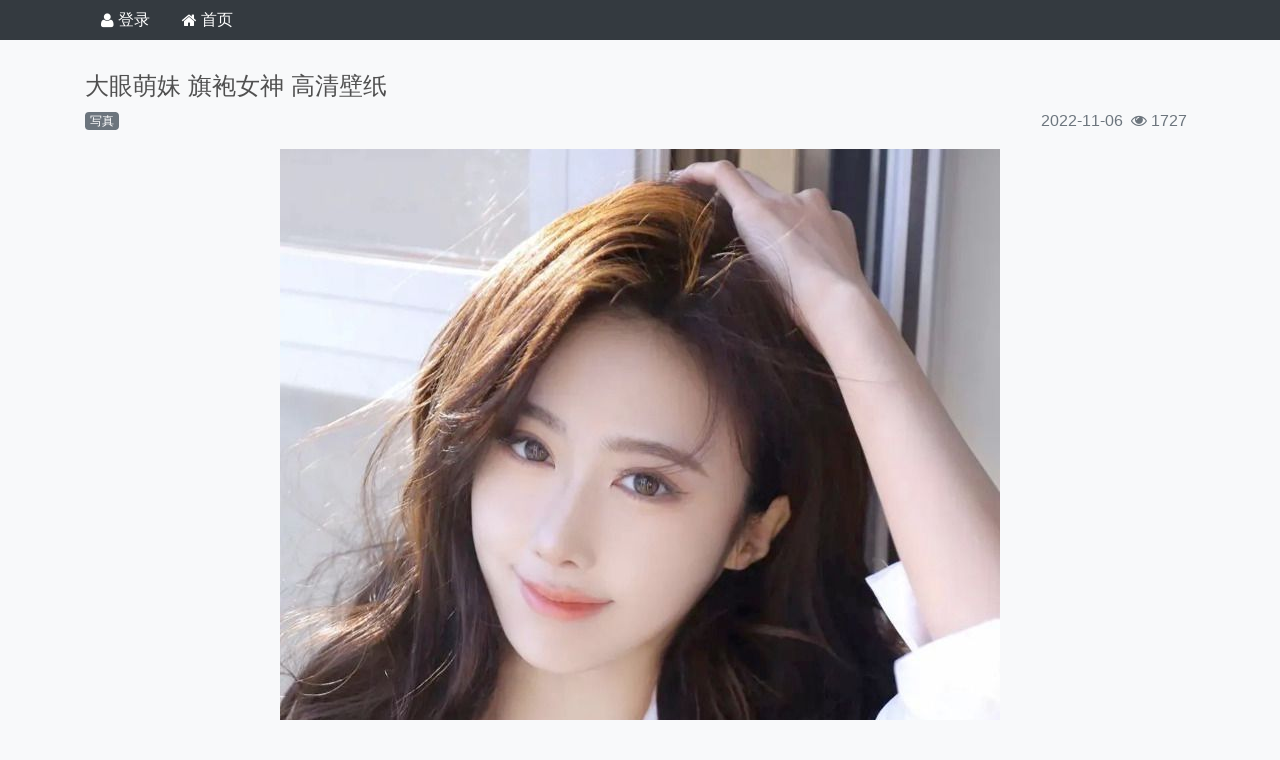

--- FILE ---
content_type: text/html; charset=utf-8
request_url: https://www.iiblog.live/thread/6367a7c921a735f5fa0400d7
body_size: 5470
content:
<!DOCTYPE html>
<html lang="zh">
    <head>
        <meta charset="utf-8" />
<title>桃花社-大眼萌妹 旗袍女神 高清壁纸 </title>
<meta name="keywords" content="桃花社,美女写真,萝莉,御姐,八卦,新闻,娱乐,写真,高清壁纸" />
<meta name="description" content="娱乐至死，八卦无极限，萝莉御姐，美女写真，应有尽有" />
<meta http-equiv="X-UA-Compatible" content="IE=edge" />
<meta name="viewport" content="width=device-width, initial-scale=1,maximum-scale=1.0, user-scalable=0, shrink-to-fit=no, viewport-fit=cover" />
<meta name="apple-mobile-web-app-capable" content="yes" />
<meta name="twitter:card" content="summary"></meta>
<meta property="og:type"          content="website" />
<meta property="og:title"         content="桃花社-大眼萌妹 旗袍女神 高清壁纸 " />
<meta property="og:description"   content="" />

<meta property="og:image"         content="https://taohua.iiblog.live/imagespcrope/200/200/3ddd1abb14e69faf40dbb5ef302344a0.jpg" />

<link rel="preload stylesheet" href="https://cdnjs.cloudflare.com/ajax/libs/bootstrap/4.6.2/css/bootstrap.min.css" as="style"/>
<link rel="preload stylesheet" href="https://cdnjs.cloudflare.com/ajax/libs/font-awesome/4.6.2/css/font-awesome.min.css" as="style" />
<link rel="preload stylesheet" href="https://cdnjs.cloudflare.com/ajax/libs/ekko-lightbox/5.3.0/ekko-lightbox.css" as="style" />
<link href="https://cdnjs.cloudflare.com/ajax/libs/bootstrap-select/1.13.12/css/bootstrap-select.min.css" rel="preload stylesheet" as="style" />
<link rel="preload stylesheet" href="https://cdnjs.cloudflare.com/ajax/libs/pretty-checkbox/3.0.3/pretty-checkbox.min.css" as="style" />
<link rel="preload stylesheet" href="/static/jxbbs2021.05.13.css" as="style" />
<link rel="preload stylesheet" href="/static/vspacing.min.css"as="style" />
<link rel="preload stylesheet" href="/static/bootstrap-colors.css" as="style"/>
<link rel="preload stylesheet" href="/static/bootstrap-colors-themes.css" as="style"/>


<link rel="icon" type="image/png" href="/imagesph/50/3a3b53b524de27e5b1bf807855139ecb.jpg" />
<link rel="apple-touch-icon" sizes="93x93" href="/imagesph/93/3a3b53b524de27e5b1bf807855139ecb.jpg" />




<link rel="preload" href="/imagesp/3ddd1abb14e69faf40dbb5ef302344a0.jpg" as="image"/>





<script async src="https://pagead2.googlesyndication.com/pagead/js/adsbygoogle.js?client=ca-pub-9014453167611078"
     crossorigin="anonymous"></script>






        
    </head>
    <body class="bg-light" style="overflow-x:hidden;position:relative;">
        
        
        
        <div class="modal" id="adsModal" tabindex="-1" role="dialog" aria-labelledby="adsModalLabel">
            <div class="modal-dialog modal-dialog-center modal-xl" style="height: 95% !important;"> 
                <div class="modal-content" style="min-height:95%;height: auto;">
                    <div class="modal-header">
                        <h4 class="modal-title" id="categoryModalLabel">消息</h4>  
                    </div>
                    <div class="modal-body">  
                        <p id="msg-text" class="text-danger font-weight-bold">对不起，我们检测到您试图屏蔽广告，请移除广告屏蔽后刷新页面或升级到高级会员，谢谢</p>
                    </div>
                    <div class="modal-footer">
                        <button class="btn btn-danger btn-upgradepremium">升级高级会员</button>
                    </div>
                </div>
            </div>
        </div>  
        <script>
            function adBlockFunction(){
                setTimeout(() => {
                    var opened = $('#adsModal').hasClass('show');
                    if(!opened){
                        $('#adsModal').modal({backdrop: 'static',keyboard: false});
                    }
                }, 500);    
            }
        </script>
        
        <div class="modal fade" id="myModal" tabindex="-1" role="dialog" aria-labelledby="myModalLabel" aria-hidden="true">
            <div class="modal-dialog modal-dialog-center">
                <div class="modal-content">
                    <div class="modal-header">
                        <button type="button" class="close" data-dismiss="modal" aria-hidden="true">×</button>
                        <h4 class="modal-title" id="myModalLabel">警告</h4>
                    </div>
                    <div class="modal-body"></div>
                    <div class="modal-footer">
                        <button type="button" class="btn btn-default" data-dismiss="modal">关闭</button>
                    </div>
                </div>
            </div>
        </div>
        
        


<div class="bg-dark sticky-top d-flex flex-column d-print-none">
    <div class="d-flex align-items-center container">
        
        
        <a class="nav-link text-white d-flex justify-content-center align-items-center flex-wrap" href="/login?refpath=%2fthread%2f6367a7c921a735f5fa0400d7"><i class="fa fa-user mr-1"></i><span>登录</span></a> 
        
          
        <a class="nav-link text-white d-flex justify-content-center align-items-center flex-wrap" href="/"><i class="fa fa-home mr-1"></i><span>首页</span></a> 
        
    </div>
</div> 

        <div  style="overflow-x:hidden;position:relative;">
            <div class="container mt-4 mb-3">
                <div class="row">  
                    <div class="col-12">
                        
                        
                        
                        
                        
                        
                        
                        
                        
                        <div class="entry-title text-uppercase mt-2">
                            <span class="h4">
                                大眼萌妹 旗袍女神 高清壁纸 
                            </span>
                        </div>
                        <div class="d-flex align-items-center mt-2">
                            
                            
                            <div class="d-flex flex-wrap align-items-center">
                                
                                
                                <div class="badge badge-secondary font-weight-light">写真</div>
                                
                                
                            </div>
                            
                            <div class="ml-auto text-muted d-flex align-items-center">
                                <div class="mr-2">2022-11-06</div>
                                <div class="mr-2"><i class="fa fa-eye"></i> 1727</div>
                            </div>
                        </div>
                        
                        
                        
                        <div class="mt-3 mb-2 text-break">
                            <p align="center"></p><p align="center"><img style="" data-src="/imagesp/3ddd1abb14e69faf40dbb5ef302344a0.jpg" class="img-fluid lazyload" data-src="/imagesp/3ddd1abb14e69faf40dbb5ef302344a0.jpg" width="720" height="1600"></p><p align="center"><img style="" data-src="/imagesp/60f2603cc959fd1ac920ae390be86c6f.jpg" class="img-fluid lazyload" width="720" height="1600"></p><p align="center"><img style="" data-src="/imagesp/bb1e2b1f4c76238c1a5da769bbd6a142.jpg" class="img-fluid lazyload" data-src="/imagesp/bb1e2b1f4c76238c1a5da769bbd6a142.jpg" width="720" height="1600"></p><p align="center"><img style="" data-src="/imagesp/52d44bce821ad28a36de8055976cee7d.jpg" class="img-fluid lazyload" width="720" height="1600"></p><p align="center"><img style="" data-src="/imagesp/cd05b382b2d93ccb713be15ca3a8ecff.jpg" class="img-fluid lazyload" width="720" height="1600"></p><p align="center"><img style="" data-src="/imagesp/ceaa1e70e85e823e99964973829b2167.jpg" class="img-fluid lazyload" width="720" height="1600"></p><p align="center"><img style="" data-src="/imagesp/682003abce8fab8708fafb4a6f4bbc19.jpg" class="img-fluid lazyload" width="738" height="1600"></p><p align="center"><img style="" data-src="/imagesp/b6068ae0e7c4e27b4150df2589ae528b.jpg" class="img-fluid lazyload" width="738" height="1600"></p><p align="center"><img style="" data-src="/imagesp/894da4766f0594f237cb8d239fa76836.jpg" class="img-fluid lazyload" width="720" height="1600"></p><p align="center"><img style="" data-src="/imagesp/6725fe76deae609ca56cb663066be108.jpg" class="img-fluid lazyload" width="720" height="1600"></p><p align="center"><img style="" data-src="/imagesp/15acda64ebd30e615c90304762708ed5.jpg" class="img-fluid lazyload" width="720" height="1600"></p><p align="center"><img style="" data-src="/imagesp/1284633a834f6f040853d94ec6e22834.jpg" class="img-fluid lazyload" width="720" height="1600"></p><p align="center"><img style="" data-src="/imagesp/3b459ec3025a5688ba2111c2b9e1b0df.jpg" class="img-fluid lazyload" width="720" height="1600"></p><p align="center"><img style="" data-src="/imagesp/ff8e6e19a2ca20c1ba0486d33e97ce8e.jpg" class="img-fluid lazyload" width="720" height="1600"></p><p align="center"><img style="" data-src="/imagesp/62a9594e262bb8763d45a160f2be5e8c.jpg" class="img-fluid lazyload" width="720" height="1600"></p><p align="center"><img style="" data-src="/imagesp/d05bfba1fb5c33422251c2ca01c3b22e.jpg" class="img-fluid lazyload" width="720" height="1600"></p><p align="center"><img style="" data-src="/imagesp/301204d759ada658401cf5c24438b435.jpg" class="img-fluid lazyload" width="720" height="1600"></p><p align="center"><img style="" data-src="/imagesp/f37b730e9cc3ea703645c860108619fd.jpg" class="img-fluid lazyload" width="720" height="1600"></p><p align="center"><img style="" data-src="/imagesp/6348ca7ac3545ea145ef98a51d574382.jpg" class="img-fluid lazyload" width="720" height="1600"></p><p align="center"><img style="" data-src="/imagesp/5eae5e2ade53cdbba3295055a523f937.jpg" class="img-fluid lazyload" width="720" height="1600"></p>
                        </div>
                        
                        
                        <footer class="bg-light text-info p-2 d-flex align-items-center flex-wrap">
                            <span class="ml-1"><i class="fa fa-reply"></i><a href="/newreply/6367a7c921a735f5fa0400d7" class="ml-1 text-decoration-none text-info">评论</a></span>
                            
                            
                            
                            
                        </footer>
                        
                          
                        
                          
                        
                        
                        
                        
                        <hr class="mt-2 mb-2"/> 
                        <div class="bg-dark text-white p-2">
                            <span>科学上网🪜 ➢ 😇  搜  www.stlk.top  🤩</span>
                            <span class="entry-separator">/</span>
                            <span>发表于: 2025/12/24 06:00:21</span>
                        </div>
                        
                        <div class="mt-2 mb-2 text-wrap">
                            󠀠󠀠󠀠󠀠
                        </div>
                        
                        
                        <footer class="bg-light text-info p-2 d-flex align-items-center flex-wrap">
                            <span class="ml-1"><i class="fa fa-reply"></i><a href="/newreply/6367a7c921a735f5fa0400d7" class="ml-1 text-decoration-none text-info">评论</a></span>
                            
                            
                            
                        </footer>
                        
                         
                        
                        
                        
                        
                        
                    </div>                
                </div>
                <div class="row mt-4">
                    
                      
                    
                    
                    <div class="col-md-6 d-flex mb-2">
                        
                        <figure class="mr-2 w-25">
                            <a href="/thread/6357f672ec0a2e142decfa40" title='张柏芝泳池中秀身材，肤白肉嫩似美人鱼，拍摄者意外出镜引猜测！'>
                                
                                <img data-src="/imagespcrope/200/260/2f658c3f199b898c531b299ae30563da.jpg" class="lazyload img-fluid" width="260" height="200"/>
                                
                            </a>
                        </figure> 
                        <div class="w-75">
                            <h6 class=""><a href="/thread/6357f672ec0a2e142decfa40" class="text-decoration-none text-info">张柏芝泳池中秀身材，肤白肉嫩似美人鱼，拍摄者意外出镜引猜测！</a></h6>
                            <div class="entry-meta text-info small">
                                <span class="entry-overlay-date"><i class="fa fa-calendar"></i>2025/12/24</span>
                                <span class="entry-separator">/</span>
                                <a href="/thread/6357f672ec0a2e142decfa40" class="entry-comments text-decoration-none text-info"><i class="fa fa-eye"></i>11374</a>
                                <span class="entry-separator">/</span>
                                <a href="/newreply/6357f672ec0a2e142decfa40" class="entry-comments text-decoration-none text-info"><i class="fa fa-comments"></i>1</a>
                                
                            </div>
                        </div>
                    </div>
                    
                    <div class="col-md-6 d-flex mb-2">
                        
                        <figure class="mr-2 w-25">
                            <a href="/thread/6788ae2829f155217a568572" title='写真｜COS 千仞雪白嫩的大长腿'>
                                
                                <img data-src="/imagespcrope/200/260/ca4e566ff48e1f717fbeafb987055990.jpg" class="lazyload img-fluid" width="260" height="200"/>
                                
                            </a>
                        </figure> 
                        <div class="w-75">
                            <h6 class=""><a href="/thread/6788ae2829f155217a568572" class="text-decoration-none text-info">写真｜COS 千仞雪白嫩的大长腿</a></h6>
                            <div class="entry-meta text-info small">
                                <span class="entry-overlay-date"><i class="fa fa-calendar"></i>2025/12/24</span>
                                <span class="entry-separator">/</span>
                                <a href="/thread/6788ae2829f155217a568572" class="entry-comments text-decoration-none text-info"><i class="fa fa-eye"></i>6433</a>
                                <span class="entry-separator">/</span>
                                <a href="/newreply/6788ae2829f155217a568572" class="entry-comments text-decoration-none text-info"><i class="fa fa-comments"></i>2</a>
                                
                            </div>
                        </div>
                    </div>
                    
                    <div class="col-md-6 d-flex mb-2">
                        
                        <figure class="mr-2 w-25">
                            <a href="/thread/6348bc0fc8b61ef1c36f954a" title='JK清纯学妹 连衣裙女神 高清'>
                                
                                <img data-src="/imagespcrope/200/260/d32506575dc531ce9102297d546067e2.jpg" class="lazyload img-fluid" width="260" height="200"/>
                                
                            </a>
                        </figure> 
                        <div class="w-75">
                            <h6 class=""><a href="/thread/6348bc0fc8b61ef1c36f954a" class="text-decoration-none text-info">JK清纯学妹 连衣裙女神 高清</a></h6>
                            <div class="entry-meta text-info small">
                                <span class="entry-overlay-date"><i class="fa fa-calendar"></i>2025/12/24</span>
                                <span class="entry-separator">/</span>
                                <a href="/thread/6348bc0fc8b61ef1c36f954a" class="entry-comments text-decoration-none text-info"><i class="fa fa-eye"></i>5315</a>
                                <span class="entry-separator">/</span>
                                <a href="/newreply/6348bc0fc8b61ef1c36f954a" class="entry-comments text-decoration-none text-info"><i class="fa fa-comments"></i>1</a>
                                
                            </div>
                        </div>
                    </div>
                    
                    <div class="col-md-6 d-flex mb-2">
                        
                        <figure class="mr-2 w-25">
                            <a href="/thread/638f0d96e9a932a9fdb52a7b" title='美女写真 · 只想一直陪伴你'>
                                
                                <img data-src="/imagespcrope/200/260/61b55dc4e7f5a2a6807c5b63b441e3c0.jpg" class="lazyload img-fluid" width="260" height="200"/>
                                
                            </a>
                        </figure> 
                        <div class="w-75">
                            <h6 class=""><a href="/thread/638f0d96e9a932a9fdb52a7b" class="text-decoration-none text-info">美女写真 · 只想一直陪伴你</a></h6>
                            <div class="entry-meta text-info small">
                                <span class="entry-overlay-date"><i class="fa fa-calendar"></i>2025/12/24</span>
                                <span class="entry-separator">/</span>
                                <a href="/thread/638f0d96e9a932a9fdb52a7b" class="entry-comments text-decoration-none text-info"><i class="fa fa-eye"></i>5213</a>
                                <span class="entry-separator">/</span>
                                <a href="/newreply/638f0d96e9a932a9fdb52a7b" class="entry-comments text-decoration-none text-info"><i class="fa fa-comments"></i>1</a>
                                
                            </div>
                        </div>
                    </div>
                    
                    <div class="col-md-6 d-flex mb-2">
                        
                        <figure class="mr-2 w-25">
                            <a href="/thread/6377800021a735f5fa0407e2" title='刘敏涛离婚后曝新恋情，与男子在车内激吻，双眼紧闭十分投入！'>
                                
                                <img data-src="/imagespcrope/200/260/ea14c77730bae0f24b6b6ddbb3d2d1f3.jpg" class="lazyload img-fluid" width="260" height="200"/>
                                
                            </a>
                        </figure> 
                        <div class="w-75">
                            <h6 class=""><a href="/thread/6377800021a735f5fa0407e2" class="text-decoration-none text-info">刘敏涛离婚后曝新恋情，与男子在车内激吻，双眼紧闭十分投入！</a></h6>
                            <div class="entry-meta text-info small">
                                <span class="entry-overlay-date"><i class="fa fa-calendar"></i>2025/12/24</span>
                                <span class="entry-separator">/</span>
                                <a href="/thread/6377800021a735f5fa0407e2" class="entry-comments text-decoration-none text-info"><i class="fa fa-eye"></i>4952</a>
                                <span class="entry-separator">/</span>
                                <a href="/newreply/6377800021a735f5fa0407e2" class="entry-comments text-decoration-none text-info"><i class="fa fa-comments"></i>1</a>
                                
                            </div>
                        </div>
                    </div>
                    
                    <div class="col-md-6 d-flex mb-2">
                        
                        <figure class="mr-2 w-25">
                            <a href="/thread/672eca54ffc827ba6e745860" title='写真｜爱宕花嫁·白花の誓い(爱宕犬婚纱)'>
                                
                                <img data-src="/imagespcrope/200/260/2a6b14f37219c0f705003be78dd3d4fe.jpg" class="lazyload img-fluid" width="260" height="200"/>
                                
                            </a>
                        </figure> 
                        <div class="w-75">
                            <h6 class=""><a href="/thread/672eca54ffc827ba6e745860" class="text-decoration-none text-info">写真｜爱宕花嫁·白花の誓い(爱宕犬婚纱)</a></h6>
                            <div class="entry-meta text-info small">
                                <span class="entry-overlay-date"><i class="fa fa-calendar"></i>2025/12/24</span>
                                <span class="entry-separator">/</span>
                                <a href="/thread/672eca54ffc827ba6e745860" class="entry-comments text-decoration-none text-info"><i class="fa fa-eye"></i>4555</a>
                                <span class="entry-separator">/</span>
                                <a href="/newreply/672eca54ffc827ba6e745860" class="entry-comments text-decoration-none text-info"><i class="fa fa-comments"></i>1</a>
                                
                            </div>
                        </div>
                    </div>
                    
                    <div class="col-md-6 d-flex mb-2">
                        
                        <figure class="mr-2 w-25">
                            <a href="/thread/66ae16f04a05f0c630ccb88c" title='写真｜黑无毛(黑贞)'>
                                
                                <img data-src="/imagespcrope/200/260/7e9b310bb421b309a0f0857a4251c68f.jpg" class="lazyload img-fluid" width="260" height="200"/>
                                
                            </a>
                        </figure> 
                        <div class="w-75">
                            <h6 class=""><a href="/thread/66ae16f04a05f0c630ccb88c" class="text-decoration-none text-info">写真｜黑无毛(黑贞)</a></h6>
                            <div class="entry-meta text-info small">
                                <span class="entry-overlay-date"><i class="fa fa-calendar"></i>2025/12/24</span>
                                <span class="entry-separator">/</span>
                                <a href="/thread/66ae16f04a05f0c630ccb88c" class="entry-comments text-decoration-none text-info"><i class="fa fa-eye"></i>3807</a>
                                <span class="entry-separator">/</span>
                                <a href="/newreply/66ae16f04a05f0c630ccb88c" class="entry-comments text-decoration-none text-info"><i class="fa fa-comments"></i>1</a>
                                
                            </div>
                        </div>
                    </div>
                    
                    <div class="col-md-6 d-flex mb-2">
                        
                        <figure class="mr-2 w-25">
                            <a href="/thread/6376070a21a735f5fa040738" title='气质女神 古风美女 动漫 全面屏高清壁纸'>
                                
                                <img data-src="/imagespcrope/200/260/25e2a7dcd0e6c363c143f8c5b945a3cf.jpg" class="lazyload img-fluid" width="260" height="200"/>
                                
                            </a>
                        </figure> 
                        <div class="w-75">
                            <h6 class=""><a href="/thread/6376070a21a735f5fa040738" class="text-decoration-none text-info">气质女神 古风美女 动漫 全面屏高清壁纸</a></h6>
                            <div class="entry-meta text-info small">
                                <span class="entry-overlay-date"><i class="fa fa-calendar"></i>2025/12/24</span>
                                <span class="entry-separator">/</span>
                                <a href="/thread/6376070a21a735f5fa040738" class="entry-comments text-decoration-none text-info"><i class="fa fa-eye"></i>3769</a>
                                <span class="entry-separator">/</span>
                                <a href="/newreply/6376070a21a735f5fa040738" class="entry-comments text-decoration-none text-info"><i class="fa fa-comments"></i>1</a>
                                
                            </div>
                        </div>
                    </div>
                    
                    <div class="col-md-6 d-flex mb-2">
                        
                        <figure class="mr-2 w-25">
                            <a href="/thread/635e6dbdced00c2ee28d9f63" title='马伊璃现身私人聚会，被富豪一把搂在怀中，男方是秦舒培的前夫！'>
                                
                                <img data-src="/imagespcrope/200/260/c422e1441aff97879cd2d33f59c4e1c9.jpg" class="lazyload img-fluid" width="260" height="200"/>
                                
                            </a>
                        </figure> 
                        <div class="w-75">
                            <h6 class=""><a href="/thread/635e6dbdced00c2ee28d9f63" class="text-decoration-none text-info">马伊璃现身私人聚会，被富豪一把搂在怀中，男方是秦舒培的前夫！</a></h6>
                            <div class="entry-meta text-info small">
                                <span class="entry-overlay-date"><i class="fa fa-calendar"></i>2025/12/24</span>
                                <span class="entry-separator">/</span>
                                <a href="/thread/635e6dbdced00c2ee28d9f63" class="entry-comments text-decoration-none text-info"><i class="fa fa-eye"></i>3599</a>
                                <span class="entry-separator">/</span>
                                <a href="/newreply/635e6dbdced00c2ee28d9f63" class="entry-comments text-decoration-none text-info"><i class="fa fa-comments"></i>1</a>
                                
                            </div>
                        </div>
                    </div>
                    
                    <div class="col-md-6 d-flex mb-2">
                        
                        <figure class="mr-2 w-25">
                            <a href="/thread/66cfcd4da6e74296b8498643" title='写真｜五更琉璃-旗袍'>
                                
                                <img data-src="/imagespcrope/200/260/311bca24d9e75fd4681a6be42cd8de96.jpg" class="lazyload img-fluid" width="260" height="200"/>
                                
                            </a>
                        </figure> 
                        <div class="w-75">
                            <h6 class=""><a href="/thread/66cfcd4da6e74296b8498643" class="text-decoration-none text-info">写真｜五更琉璃-旗袍</a></h6>
                            <div class="entry-meta text-info small">
                                <span class="entry-overlay-date"><i class="fa fa-calendar"></i>2025/12/24</span>
                                <span class="entry-separator">/</span>
                                <a href="/thread/66cfcd4da6e74296b8498643" class="entry-comments text-decoration-none text-info"><i class="fa fa-eye"></i>3450</a>
                                <span class="entry-separator">/</span>
                                <a href="/newreply/66cfcd4da6e74296b8498643" class="entry-comments text-decoration-none text-info"><i class="fa fa-comments"></i>1</a>
                                
                            </div>
                        </div>
                    </div>
                    
                    <div class="col-md-6 d-flex mb-2">
                        
                        <figure class="mr-2 w-25">
                            <a href="/thread/66d52173e8d30ec89458be36" title='写真｜春日野穹-旗袍'>
                                
                                <img data-src="/imagespcrope/200/260/31e32f016d1174436c6df46e1075aef7.jpg" class="lazyload img-fluid" width="260" height="200"/>
                                
                            </a>
                        </figure> 
                        <div class="w-75">
                            <h6 class=""><a href="/thread/66d52173e8d30ec89458be36" class="text-decoration-none text-info">写真｜春日野穹-旗袍</a></h6>
                            <div class="entry-meta text-info small">
                                <span class="entry-overlay-date"><i class="fa fa-calendar"></i>2025/12/24</span>
                                <span class="entry-separator">/</span>
                                <a href="/thread/66d52173e8d30ec89458be36" class="entry-comments text-decoration-none text-info"><i class="fa fa-eye"></i>3426</a>
                                <span class="entry-separator">/</span>
                                <a href="/newreply/66d52173e8d30ec89458be36" class="entry-comments text-decoration-none text-info"><i class="fa fa-comments"></i>1</a>
                                
                            </div>
                        </div>
                    </div>
                    
                    <div class="col-md-6 d-flex mb-2">
                        
                        <figure class="mr-2 w-25">
                            <a href="/thread/6475caec80b6f00598035d96" title='黑丝美腿女神 古风美人 全面屏壁纸 '>
                                
                                <img data-src="/imagespcrope/200/260/fc438fad6f2af4807c3abf0d5f1ffcd6.jpg" class="lazyload img-fluid" width="260" height="200"/>
                                
                            </a>
                        </figure> 
                        <div class="w-75">
                            <h6 class=""><a href="/thread/6475caec80b6f00598035d96" class="text-decoration-none text-info">黑丝美腿女神 古风美人 全面屏壁纸 </a></h6>
                            <div class="entry-meta text-info small">
                                <span class="entry-overlay-date"><i class="fa fa-calendar"></i>2025/12/24</span>
                                <span class="entry-separator">/</span>
                                <a href="/thread/6475caec80b6f00598035d96" class="entry-comments text-decoration-none text-info"><i class="fa fa-eye"></i>3187</a>
                                <span class="entry-separator">/</span>
                                <a href="/newreply/6475caec80b6f00598035d96" class="entry-comments text-decoration-none text-info"><i class="fa fa-comments"></i>1</a>
                                
                            </div>
                        </div>
                    </div>
                    
                    
                        
                    
                </div> 
                
                 
                  
                  
                
            </div>
        </div>

        



<div class="bg-dark text-light pt-3 d-print-none" role="contentinfo">
    <div class="container">
        <div class="row">
            <div class="col-12 col-md-6">
                <div class="">
                    
                    <span class="w-25">
                        <img src="/imagesph/120/3a3b53b524de27e5b1bf807855139ecb.jpg" class="lazyload img-fluid" height="60" width="60"/>
                    </span>
                    
                    <span class="h2 ml-2 w-75">桃花社</span>
                </div>
                <p class="mt-2">娱乐至死，八卦无极限，萝莉御姐，美女写真，应有尽有</p>   
            </div>
            
        </div>
        <div class="row mt-2">
            <div class="col-12">
                <address><span>联系方式:</span><span class="ml-2"><a class="text-info text-decoration-none" href="/cdn-cgi/l/email-protection#147d7a727b547d7d76787b733a787d6271"><span class="__cf_email__" data-cfemail="fd94939b92bd94949f91929ad391948b98">[email&#160;protected]</span></a></span></address>
            </div>
        </div>
    </div>
</div>

        <script data-cfasync="false" src="/cdn-cgi/scripts/5c5dd728/cloudflare-static/email-decode.min.js"></script><script src="https://cdnjs.cloudflare.com/ajax/libs/jquery/3.7.1/jquery.min.js"></script>
<script src="https://cdnjs.cloudflare.com/ajax/libs/popper.js/1.15.0/umd/popper.min.js"></script>
<script src="https://cdnjs.cloudflare.com/ajax/libs/bootstrap/4.6.2/js/bootstrap.min.js"></script>
<script src="https://cdnjs.cloudflare.com/ajax/libs/jquery-validate/1.20.0/jquery.validate.min.js"></script>
<script src="https://cdnjs.cloudflare.com/ajax/libs/bootstrap-select/1.13.12/js/bootstrap-select.min.js"></script>
<script src="https://cdnjs.cloudflare.com/ajax/libs/jquery.mask/1.14.16/jquery.mask.min.js"></script>
<script src="https://cdnjs.cloudflare.com/ajax/libs/dayjs/1.11.11/dayjs.min.js"></script>
<script src="https://cdnjs.cloudflare.com/ajax/libs/dayjs/1.11.11/plugin/utc.min.js"></script>
<script src="https://cdnjs.cloudflare.com/ajax/libs/ekko-lightbox/5.3.0/ekko-lightbox.min.js"></script>
<script src="https://cdnjs.cloudflare.com/ajax/libs/lazysizes/5.3.2/lazysizes.min.js"></script>






<script src="https://cdnjs.cloudflare.com/ajax/libs/jquery-validate/1.20.0/localization/messages_zh.min.js"></script>



<script async defer src="https://www.googletagmanager.com/gtag/js?id=G-12M94YWV1V"></script>
<script>
  window.dataLayer = window.dataLayer || [];
  function gtag(){dataLayer.push(arguments);}
  gtag('js', new Date());

  gtag('config', 'G-12M94YWV1V');
</script>

        
        <script>
            $(document).ready(function() {
                $.post("/increasethreadreadcount/6367a7c921a735f5fa0400d7")
                var err = ""
                if(err){
                    setTimeout(function(){
                        $('#myModal').modal('show')
                    },1000)

                }
                $("img.img-responsive").addClass("img-fluid").removeClass(".img-responsive");
                $('.btn-upgradepremium').click(function(e){
                    e.preventDefault();
                    window.location.href = "/upgradepremium?refpath=\/thread\/6367a7c921a735f5fa0400d7"
                })
                $('.btn-login').click(function(e){
                    e.preventDefault();
                    window.location.href = "/login?refpath=/thread/6367a7c921a735f5fa0400d7"
                })
            
            });
        </script>
        
    <script defer src="https://static.cloudflareinsights.com/beacon.min.js/vcd15cbe7772f49c399c6a5babf22c1241717689176015" integrity="sha512-ZpsOmlRQV6y907TI0dKBHq9Md29nnaEIPlkf84rnaERnq6zvWvPUqr2ft8M1aS28oN72PdrCzSjY4U6VaAw1EQ==" data-cf-beacon='{"version":"2024.11.0","token":"3c82222ef40b445b9ee93c57b7e3d1bb","r":1,"server_timing":{"name":{"cfCacheStatus":true,"cfEdge":true,"cfExtPri":true,"cfL4":true,"cfOrigin":true,"cfSpeedBrain":true},"location_startswith":null}}' crossorigin="anonymous"></script>
</body>
</html>

--- FILE ---
content_type: text/html; charset=utf-8
request_url: https://www.google.com/recaptcha/api2/aframe
body_size: 268
content:
<!DOCTYPE HTML><html><head><meta http-equiv="content-type" content="text/html; charset=UTF-8"></head><body><script nonce="Z9Yd1vgkMreK4-xG2HSB7g">/** Anti-fraud and anti-abuse applications only. See google.com/recaptcha */ try{var clients={'sodar':'https://pagead2.googlesyndication.com/pagead/sodar?'};window.addEventListener("message",function(a){try{if(a.source===window.parent){var b=JSON.parse(a.data);var c=clients[b['id']];if(c){var d=document.createElement('img');d.src=c+b['params']+'&rc='+(localStorage.getItem("rc::a")?sessionStorage.getItem("rc::b"):"");window.document.body.appendChild(d);sessionStorage.setItem("rc::e",parseInt(sessionStorage.getItem("rc::e")||0)+1);localStorage.setItem("rc::h",'1767307129978');}}}catch(b){}});window.parent.postMessage("_grecaptcha_ready", "*");}catch(b){}</script></body></html>

--- FILE ---
content_type: text/css; charset=utf-8
request_url: https://www.iiblog.live/static/jxbbs2021.05.13.css
body_size: 3322
content:
body {
	color: #505050;
	-webkit-font-smoothing: antialiased;
    -moz-osx-font-smoothing: grayscale;
    background-color: #fff;
	min-height: 100%;
	padding-bottom: constant(safe-area-inset-bottom);
	padding-bottom: env(safe-area-inset-bottom);
}
.fixed-bottom-iphonx{
	padding-bottom: constant(safe-area-inset-bottom);
  	padding-bottom: env(safe-area-inset-bottom);
}
.navbar {
    min-height: 80px;
} 
.navbar-brand {
    padding: 0 15px;
    height: 80px;
    font-size: 35px;
    line-height: 80px;
}
.btn-saddbrown{
	color: #fff;
	background-color: #8B4513;
}
.border-saddbrown{
	border-color: #8B4513 !important;
}
.badge-saddbrown{
	color: #fff;
	background-color: #8B4513;
}
.text-darkgreen{
    color:#024B18
}
.text-saddbrown{
	color: #8B4513;
}
.bg-saddbrown{
    background-color:#8B4513
}
.bg-darkgreen{
    background-color:#024B18
}
.bg-middlegreen{
    background-color:#397c44
}
.bg-lightgreen{
    background-color:#c5f7cd
}
#footer {
	font-size:14px;
	background-color: #fff;
	color:#505050;
	border-top:1px solid #eaeaea;
}
#footer.footer-inverse {
	background-color: #2a2a2a;
	color:#9a9a9a;
	border-top-color:rgba(0,0,0, 0.1);
}

#footer.footer-inverse a {
	color:#9a9a9a;
	font-weight: 700;
}
#footer.footer-inverse a:hover,
#footer.footer-inverse a:focus,
#footer.footer-inverse .widget .tweet_time a:hover,
#footer.footer-inverse .widget .tweet_time a:focus {
	color:#fafafa;
}
.tagcloud a {
	display:block;
	float:left;
	font-size:13px;
	padding:3px 10px;
	background-color: #eee;
	color:#7a7a7a;
	margin:0 7px 7px 0;
	border-radius: 3px;
	transition:background 0.4s ease, color 0.05s;
	-webkit-transition:background 0.4s ease, color 0.05s;
}
.tagcloud.no-radius a {
	border-radius: 0;
}

#footer .tagcloud a:hover,
.tagcloud a:hover {
	color:#eaeaea;
}
#footer.footer-inverse .tagcloud a {
	background-color: #b1b1b1;
	color:#505050;
}

#footer.footer-inverse .tagcloud a:hover {
	color:#f2f2f2;
	background-color:#5F7F69;
}
.border-2 {
    border-width:2px !important;
}
.border-3 {
    border-width:3px !important;
}
.border-4 {
    border-width:4px !important;
}
.border-5 {
    border-width:5px !important;
}
.border-6 {
    border-width:6px !important;
}
.w-5 {
	width: 5% !important;
}
.w-10 {
	width: 10% !important;
}
.w-15 {
	width: 15% !important;
}
.w-20 {
	width: 20% !important;
}
.w-30 {
	width: 30% !important;
}
.w-35 {
	width: 35% !important;
}
.w-40 {
	width: 40% !important;
}
.w-45 {
	width: 45% !important;
}
.w-55 {
	width: 55% !important;
}
.w-60 {
	width: 60% !important;
}
.w-65 {
	width: 65% !important;
}
.w-70 {
	width: 70% !important;
}
.w-80 {
	width: 80% !important;
}
.w-85 {
	width: 85% !important;
}
.w-90 {
	width: 90% !important;
}
.w-95 {
	width: 95% !important;
}
@media (min-width: 576px) {
	.w-sm-25 {
	  width: 25% !important;
	}
	.w-sm-30 {
		width: 30% !important;
	}
	.w-sm-35 {
		width: 35% !important;
	}
	.w-sm-40 {
		width: 40% !important;
	}
	.w-sm-45 {
		width: 45% !important;
	}
	.w-sm-50 {
	  width: 50% !important;
	}
	.w-sm-55 {
		width: 55% !important;
	}
	.w-sm-60 {
		width: 60% !important;
	}
	.w-sm-65 {
		width: 65% !important;
	}
	.w-sm-70 {
		width: 70% !important;
	}
	.w-sm-75 {
	  width: 75% !important;
	}
	.w-sm-80 {
		width: 80% !important;
	}
	.w-sm-85 {
		width: 85% !important;
	}
	.w-sm-90 {
		width: 90% !important;
	}
	.w-sm-95 {
		width: 95% !important;
	}
	.w-sm-100 {
	  width: 100% !important;
	}
	.w-sm-auto {
	  width: auto !important;
	}
	.h-sm-25 {
	  height: 25% !important;
	}
	.h-sm-50 {
	  height: 50% !important;
	}
	.h-sm-75 {
	  height: 75% !important;
	}
	.h-sm-100 {
	  height: 100% !important;
	}
	.h-sm-auto {
	  height: auto !important;
	}
  }
  
  @media (min-width: 768px) {
	.w-md-25 {
	  width: 25% !important;
	}
	.w-md-30 {
		width: 30% !important;
	}
	.w-md-35 {
		width: 35% !important;
	}
	.w-md-40 {
		width: 40% !important;
	}
	.w-md-45 {
		width: 45% !important;
	}
	.w-md-50 {
	  width: 50% !important;
	}
	.w-md-55 {
		width: 55% !important;
	}
	.w-md-60 {
		width: 60% !important;
	}
	.w-md-65 {
		width: 65% !important;
	}
	.w-md-70 {
		width: 70% !important;
	}
	.w-md-75 {
	  width: 75% !important;
	}
	.w-md-80 {
		width: 80% !important;
	}
	.w-md-85 {
		width: 85% !important;
	}
	.w-md-90 {
		width: 90% !important;
	}
	.w-md-95 {
		width: 95% !important;
	}
	.w-md-100 {
	  width: 100% !important;
	}
	.w-md-auto {
	  width: auto !important;
	}
	.h-md-25 {
	  height: 25% !important;
	}
	.h-md-50 {
	  height: 50% !important;
	}
	.h-md-75 {
	  height: 75% !important;
	}
	.h-md-100 {
	  height: 100% !important;
	}
	.h-md-auto {
	  height: auto !important;
	}
  }
  
  @media (min-width: 992px) {
	.w-lg-25 {
	  width: 25% !important;
	}
	.w-lg-30 {
		width: 30% !important;
	}
	.w-lg-35 {
		width: 35% !important;
	}
	.w-lg-40 {
		width: 40% !important;
	}
	.w-lg-45 {
		width: 45% !important;
	}
	.w-lg-50 {
	  width: 50% !important;
	}
	.w-lg-55 {
		width: 55% !important;
	}
	.w-lg-60 {
		width: 60% !important;
	}
	.w-lg-65 {
		width: 65% !important;
	}
	.w-lg-70 {
		width: 70% !important;
	}
	.w-lg-75 {
	  width: 75% !important;
	}
	.w-lg-80 {
		width: 80% !important;
	}
	.w-lg-85 {
		width: 85% !important;
	}
	.w-lg-90 {
		width: 90% !important;
	}
	.w-lg-95 {
		width: 95% !important;
	}
	.w-lg-100 {
	  width: 100% !important;
	}
	.w-lg-auto {
	  width: auto !important;
	}
	.h-lg-25 {
	  height: 25% !important;
	}
	.h-lg-50 {
	  height: 50% !important;
	}
	.h-lg-75 {
	  height: 75% !important;
	}
	.h-lg-100 {
	  height: 100% !important;
	}
	.h-lg-auto {
	  height: auto !important;
	}
  }
  
  @media (min-width: 1200px) {
	.w-xl-25 {
	  width: 25% !important;
	}
	.w-xl-50 {
	  width: 50% !important;
	}
	.w-xl-75 {
	  width: 75% !important;
	}
	.w-xl-100 {
	  width: 100% !important;
	}
	.w-xl-auto {
	  width: auto !important;
	}
	.h-xl-25 {
	  height: 25% !important;
	}
	.h-xl-50 {
	  height: 50% !important;
	}
	.h-xl-75 {
	  height: 75% !important;
	}
	.h-xl-100 {
	  height: 100% !important;
	}
	.h-xl-auto {
	  height: auto !important;
	}
  }
  .instagram-color {
	color: transparent;
  	background: -webkit-radial-gradient(30% 107%, circle, #fdf497 0%, #fdf497 5%, #fd5949 45%, #d6249f 60%, #285AEB 90%);
  	background: -o-radial-gradient(30% 107%, circle, #fdf497 0%, #fdf497 5%, #fd5949 45%, #d6249f 60%, #285AEB 90%);
  	background: radial-gradient(circle at 30% 107%, #fdf497 0%, #fdf497 5%, #fd5949 45%, #d6249f 60%, #285AEB 90%);
  	background: -webkit-radial-gradient(circle at 30% 107%, #fdf497 0%, #fdf497 5%, #fd5949 45%, #d6249f 60%, #285AEB 90%);
	background-clip: text;
  	-webkit-background-clip: text;
  }
  .facebook-color {
	color: #3b5998;
	background-image: -webkit-linear-gradient(bottom, transparent 9%, white 9%, white 80%,transparent 80% );
	background-image: linear-gradient( to bottom, transparent 20%, white 20%, white 91%,transparent 91% );
	background-position: center center;
	background-size: cover;
	border-radius: 50px;
  	background-repeat: no-repeat;
  }
  .fa-google-color {
	background: conic-gradient(from -45deg, #ea4335 110deg, #4285f4 90deg 180deg, #34a853 180deg 270deg, #fbbc05 270deg) 73% 55%/150% 150% no-repeat;
	-webkit-background-clip: text;
	background-clip: text;
	color: transparent;
	-webkit-text-fill-color: transparent;
  }
  .facebook-bkcolor {
	background: rgb(59, 91, 152);
  }
  .menu-color-light {
	background: rgb(239, 211, 198);
  }
  .menu-color-dark {
	background: rgb(219, 112, 100);
  }
  .dot-white {
	height: 25px;
	width: 25px;
	background-color: #fff;
	border-radius: 50%;
	display: inline-block;
  }
  .cursor-alias {cursor: alias;}
  .cursor-all-scroll {cursor: all-scroll;}
  .cursor-auto {cursor: auto;}
  .cursor-cell {cursor: cell;}
  .cursor-context-menu {cursor: context-menu;}
  .cursor-col-resize {cursor: col-resize;}
  .cursor-copy {cursor: copy;}
  .cursor-crosshair {cursor: crosshair;}
  .cursor-default {cursor: default;}
  .cursor-e-resize {cursor: e-resize;}
  .cursor-ew-resize {cursor: ew-resize;}
  .cursor-grab {cursor: -webkit-grab; cursor: grab;}
  .cursor-grabbing {cursor: -webkit-grabbing; cursor: grabbing;}
  .cursor-help {cursor: help;}
  .cursor-move {cursor: move;}
  .cursor-n-resize {cursor: n-resize;}
  .cursor-ne-resize {cursor: ne-resize;}
  .cursor-nesw-resize {cursor: nesw-resize;}
  .cursor-ns-resize {cursor: ns-resize;}
  .cursor-nw-resize {cursor: nw-resize;}
  .cursor-nwse-resize {cursor: nwse-resize;}
  .cursor-no-drop {cursor: no-drop;}
  .cursor-none {cursor: none;}
  .cursor-not-allowed {cursor: not-allowed;}
  .cursor-pointer {cursor: pointer;}
  .cursor-progress {cursor: progress;}
  .cursor-row-resize {cursor: row-resize;}
  .cursor-s-resize {cursor: s-resize;}
  .cursor-se-resize {cursor: se-resize;}
  .cursor-sw-resize {cursor: sw-resize;}
  .cursor-text {cursor: text;}
  .cursor-w-resize {cursor: w-resize;}
  .cursor-wait {cursor: wait;}
  .cursor-zoom-in {cursor: zoom-in;}
  .cursor-zoom-out {cursor: zoom-out;}
  .cursor-none {cursor:none;}


.entry.entry-overlay {
	position: relative;
	padding:0 !important;
	border:none !important;
	overflow:hidden;
}

.entry.entry-overlay .entry-media {
	margin-bottom: 0;
}


.entry.entry-overlay:after {
	display: none;
}

.entry.entry-overlay .entry-media figure > a:after, 
.entry.entry-overlay .entry-media .item > a:after, 
.entry.entry-overlay .entry-media.embed-responsive:after {
	background-color: rgba(255, 255, 255, 0.1);
}

.entry-overlay-meta {
	position: absolute;
	left:0;
	right:0;
	bottom:0;
	opacity:0;
	padding:15px 20px;
	background-color: rgba(0,0,0, 0.75);
	color:#ccc;
	z-index: 800;
	transition: all 0.35s;
	-webkit-transition: all 0.35s;
	transform:translate3d(0, 100%, 0);
	-webkit-transform:translate3d(0, 100%, 0);
}

.entry.entry-overlay:hover .entry-overlay-meta {
	opacity: 1;
	top:auto;
	bottom:0;
	transform:translate3d(0, 0, 0);
	-webkit-transform:translate3d(0, 0, 0);
}


.entry-overlay-meta .entry-separator,
.entry-overlay-meta a {
	color:#ccc;
}

.entry-overlay-meta .entry-title  {
	font-size: 15px;
	line-height: 22px;
	margin-bottom: 10px;
	font-weight: 600;
}

.entry-overlay-meta .entry-title a {
	color:#eaeaea;
}

.entry-overlay-meta a:hover,
.entry-overlay-meta .entry-title a:hover,
.entry-overlay-meta a:focus,
.entry-overlay-meta .entry-title a:focus {
	color:#fff;
	text-decoration: underline;
}

.entry-overlay-meta i,
.entry-meta i {
	margin-right: 5px;
}
.entry-block.entry .entry-media figure > a:after, 
.entry-block.entry .entry-media .item > a:after, 
.entry-block.entry .entry-media.embed-responsive:after {
	visibility: hidden;
	opacity:0;
	background-color: rgba(0,0,0,0.35);
}

.entry-block.entry:hover .entry-media figure > a:after, 
.entry-block.entry:hover .entry-media .item > a:after, 
.entry-block.entry:hover .entry-media.embed-responsive:after {
	opacity:1;
	visibility: visible;
}

.entry-overlay.entry-block .entry-overlay-meta,
.entry-overlay.entry-block:hover .entry-overlay-meta {
	padding-top: 45px;
	opacity: 1;
	top:auto;
	bottom:0;
	transform:translate3d(0, 0, 0);
	-webkit-transform:translate3d(0, 0, 0);
	background: -moz-linear-gradient(top,  rgba(0,0,0,0) 0%, rgba(0,0,0,0.65) 46%, rgba(0,0,0,0.65) 100%); /* FF3.6+ */
	background: -webkit-gradient(linear, left top, left bottom, color-stop(0%,rgba(0,0,0,0)), color-stop(46%,rgba(0,0,0,0.65)), color-stop(100%,rgba(0,0,0,0.65))); /* Chrome,Safari4+ */
	background: -webkit-linear-gradient(top,  rgba(0,0,0,0) 0%,rgba(0,0,0,0.65) 46%,rgba(0,0,0,0.65) 100%); /* Chrome10+,Safari5.1+ */
	background: -o-linear-gradient(top,  rgba(0,0,0,0) 0%,rgba(0,0,0,0.65) 46%,rgba(0,0,0,0.65) 100%); /* Opera 11.10+ */
	background: -ms-linear-gradient(top,  rgba(0,0,0,0) 0%,rgba(0,0,0,0.65) 46%,rgba(0,0,0,0.65) 100%); /* IE10+ */
	background: linear-gradient(to bottom,  rgba(0,0,0,0) 0%,rgba(0,0,0,0.65) 46%,rgba(0,0,0,0.65) 100%); /* W3C */
	filter: progid:DXImageTransform.Microsoft.gradient( startColorstr='#00000000', endColorstr='#a6000000',GradientType=0 ); /* IE6-9 */
}

.entry-block .entry-overlay-meta .entry-title a,
.entry-block .entry-overlay-meta .entry-title a:hover,
.entry-block .entry-overlay-meta .entry-title a:focus {
	color:#fff;
}

.entry-block .entry-overlay-meta,
.entry-block .entry-overlay-meta .entry-separator, 
.entry-block .entry-overlay-meta a {
	color:#f1f1f1;
}

.entry-block .entry-overlay-meta a:hover,
.entry-block .entry-overlay-meta a:focus {
	color:#fff;
}

.entry-block .entry-title {
	font-size: 16px;
	line-height: 24px;
}

.entry-block .entry-media + .entry-title {
	font-size: 15px;
	margin:15px 0 5px;
}

.entry-block .entry-title a {
	color:#2a2a2a;
}

.entry-block.entry.red .entry-media figure > a:after, 
.entry-block.entry.red .entry-media .item > a:after, 
.entry-block.entry.red .entry-media.embed-responsive:after {
	background: rgba(239,83,80,0.35);
}

.entry-overlay.entry-block.red .entry-overlay-meta,
.entry-overlay.entry-block.red:hover .entry-overlay-meta {
	background: -moz-linear-gradient(top,  rgba(239,83,80,0) 0%, rgba(239,83,80,0.65) 46%, rgba(239,83,80,0.65) 100%); /* FF3.6+ */
	background: -webkit-gradient(linear, left top, left bottom, color-stop(0%,rgba(239,83,80,0)), color-stop(46%,rgba(239,83,80,0.65)), color-stop(100%,rgba(239,83,80,0.65))); /* Chrome,Safari4+ */
	background: -webkit-linear-gradient(top,  rgba(239,83,80,0) 0%,rgba(239,83,80,0.65) 46%,rgba(239,83,80,0.65) 100%); /* Chrome10+,Safari5.1+ */
	background: -o-linear-gradient(top,  rgba(239,83,80,0) 0%,rgba(239,83,80,0.65) 46%,rgba(239,83,80,0.65) 100%); /* Opera 11.10+ */
	background: -ms-linear-gradient(top,  rgba(239,83,80,0) 0%,rgba(239,83,80,0.65) 46%,rgba(239,83,80,0.65) 100%); /* IE10+ */
	background: linear-gradient(to bottom,  rgba(239,83,80,0) 0%,rgba(239,83,80,0.65) 46%,rgba(239,83,80,0.65) 100%); /* W3C */
	filter: progid:DXImageTransform.Microsoft.gradient( startColorstr='#00ef5350', endColorstr='#a6ef5350',GradientType=0 ); /* IE6-9 */
}

.entry-block.entry.orange .entry-media figure > a:after, 
.entry-block.entry.orange .entry-media .item > a:after, 
.entry-block.entry.orange .entry-media.embed-responsive:after {
	background: rgba(255,193,7,0.35);
}

.entry-overlay.entry-block.orange .entry-overlay-meta,
.entry-overlay.entry-block.orange:hover .entry-overlay-meta {
	background: -moz-linear-gradient(top,  rgba(255,193,7,0) 0%, rgba(255,193,7,0.65) 46%, rgba(255,193,7,0.65) 100%); /* FF3.6+ */
	background: -webkit-gradient(linear, left top, left bottom, color-stop(0%,rgba(255,193,7,0)), color-stop(46%,rgba(255,193,7,0.65)), color-stop(100%,rgba(255,193,7,0.65))); /* Chrome,Safari4+ */
	background: -webkit-linear-gradient(top,  rgba(255,193,7,0) 0%,rgba(255,193,7,0.65) 46%,rgba(255,193,7,0.65) 100%); /* Chrome10+,Safari5.1+ */
	background: -o-linear-gradient(top,  rgba(255,193,7,0) 0%,rgba(255,193,7,0.65) 46%,rgba(255,193,7,0.65) 100%); /* Opera 11.10+ */
	background: -ms-linear-gradient(top,  rgba(255,193,7,0) 0%,rgba(255,193,7,0.65) 46%,rgba(255,193,7,0.65) 100%); /* IE10+ */
	background: linear-gradient(to bottom,  rgba(255,193,7,0) 0%,rgba(255,193,7,0.65) 46%,rgba(255,193,7,0.65) 100%); /* W3C */
	filter: progid:DXImageTransform.Microsoft.gradient( startColorstr='#00ffc107', endColorstr='#a6ffc107',GradientType=0 ); /* IE6-9 */
}

.entry-block.entry.yellow .entry-media figure > a:after, 
.entry-block.entry.yellow .entry-media .item > a:after, 
.entry-block.entry.yellow .entry-media.embed-responsive:after {
	background: rgba(255,235,59,0.35);
}

.entry-overlay.entry-block.yellow .entry-overlay-meta,
.entry-overlay.entry-block.yellow:hover .entry-overlay-meta {
	background: -moz-linear-gradient(top,  rgba(255,235,59,0) 0%, rgba(255,235,59,0.65) 46%, rgba(255,235,59,0.65) 100%); /* FF3.6+ */
	background: -webkit-gradient(linear, left top, left bottom, color-stop(0%,rgba(255,235,59,0)), color-stop(46%,rgba(255,235,59,0.65)), color-stop(100%,rgba(255,235,59,0.65))); /* Chrome,Safari4+ */
	background: -webkit-linear-gradient(top,  rgba(255,235,59,0) 0%,rgba(255,235,59,0.65) 46%,rgba(255,235,59,0.65) 100%); /* Chrome10+,Safari5.1+ */
	background: -o-linear-gradient(top,  rgba(255,235,59,0) 0%,rgba(255,235,59,0.65) 46%,rgba(255,235,59,0.65) 100%); /* Opera 11.10+ */
	background: -ms-linear-gradient(top,  rgba(255,235,59,0) 0%,rgba(255,235,59,0.65) 46%,rgba(255,235,59,0.65) 100%); /* IE10+ */
	background: linear-gradient(to bottom,  rgba(255,235,59,0) 0%,rgba(255,235,59,0.65) 46%,rgba(255,235,59,0.65) 100%); /* W3C */
	filter: progid:DXImageTransform.Microsoft.gradient( startColorstr='#00ffeb3b', endColorstr='#a6ffeb3b',GradientType=0 ); /* IE6-9 */
}

.entry-block.entry.blue .entry-media figure > a:after, 
.entry-block.entry.blue .entry-media .item > a:after, 
.entry-block.entry.blue .entry-media.embed-responsive:after {
	background: rgba(41,182,246,0.35);
}

.entry-overlay.entry-block.blue .entry-overlay-meta,
.entry-overlay.entry-block.blue:hover .entry-overlay-meta {
	background: -moz-linear-gradient(top,  rgba(41,182,246,0) 0%, rgba(41,182,246,0.65) 46%, rgba(41,182,246,0.65) 100%); /* FF3.6+ */
	background: -webkit-gradient(linear, left top, left bottom, color-stop(0%,rgba(41,182,246,0)), color-stop(46%,rgba(41,182,246,0.65)), color-stop(100%,rgba(41,182,246,0.65))); /* Chrome,Safari4+ */
	background: -webkit-linear-gradient(top,  rgba(41,182,246,0) 0%,rgba(41,182,246,0.65) 46%,rgba(41,182,246,0.65) 100%); /* Chrome10+,Safari5.1+ */
	background: -o-linear-gradient(top,  rgba(41,182,246,0) 0%,rgba(41,182,246,0.65) 46%,rgba(41,182,246,0.65) 100%); /* Opera 11.10+ */
	background: -ms-linear-gradient(top,  rgba(41,182,246,0) 0%,rgba(41,182,246,0.65) 46%,rgba(41,182,246,0.65) 100%); /* IE10+ */
	background: linear-gradient(to bottom,  rgba(41,182,246,0) 0%,rgba(41,182,246,0.65) 46%,rgba(41,182,246,0.65) 100%); /* W3C */
	filter: progid:DXImageTransform.Microsoft.gradient( startColorstr='#0029b6f6', endColorstr='#a629b6f6',GradientType=0 ); /* IE6-9 */
}

.entry-block.entry.green .entry-media figure > a:after, 
.entry-block.entry.green .entry-media .item > a:after, 
.entry-block.entry.green .entry-media.embed-responsive:after {
	background: rgba(102,187,106,0.35);
}

.entry-overlay.entry-block.green .entry-overlay-meta,
.entry-overlay.entry-block.green:hover .entry-overlay-meta {
	background: -moz-linear-gradient(top,  rgba(102,187,106,0) 0%, rgba(102,187,106,0.65) 46%, rgba(102,187,106,0.65) 100%); /* FF3.6+ */
	background: -webkit-gradient(linear, left top, left bottom, color-stop(0%,rgba(102,187,106,0)), color-stop(46%,rgba(102,187,106,0.65)), color-stop(100%,rgba(102,187,106,0.65))); /* Chrome,Safari4+ */
	background: -webkit-linear-gradient(top,  rgba(102,187,106,0) 0%,rgba(102,187,106,0.65) 46%,rgba(102,187,106,0.65) 100%); /* Chrome10+,Safari5.1+ */
	background: -o-linear-gradient(top,  rgba(102,187,106,0) 0%,rgba(102,187,106,0.65) 46%,rgba(102,187,106,0.65) 100%); /* Opera 11.10+ */
	background: -ms-linear-gradient(top,  rgba(102,187,106,0) 0%,rgba(102,187,106,0.65) 46%,rgba(102,187,106,0.65) 100%); /* IE10+ */
	background: linear-gradient(to bottom,  rgba(102,187,106,0) 0%,rgba(102,187,106,0.65) 46%,rgba(102,187,106,0.65) 100%); /* W3C */
	filter: progid:DXImageTransform.Microsoft.gradient( startColorstr='#0066bb6a', endColorstr='#a666bb6a',GradientType=0 ); /* IE6-9 */
}

.entry-block.entry.purple .entry-media figure > a:after, 
.entry-block.entry.purple .entry-media .item > a:after, 
.entry-block.entry.purple .entry-media.embed-responsive:after {
	background: rgba(171,71,188,0.35);
}

.entry-overlay.entry-block.purple .entry-overlay-meta,
.entry-overlay.entry-block.purple:hover .entry-overlay-meta {
	background: -moz-linear-gradient(top,  rgba(171,71,188,0) 0%, rgba(171,71,188,0.65) 46%, rgba(171,71,188,0.65) 100%); /* FF3.6+ */
	background: -webkit-gradient(linear, left top, left bottom, color-stop(0%,rgba(171,71,188,0)), color-stop(46%,rgba(171,71,188,0.65)), color-stop(100%,rgba(171,71,188,0.65))); /* Chrome,Safari4+ */
	background: -webkit-linear-gradient(top,  rgba(171,71,188,0) 0%,rgba(171,71,188,0.65) 46%,rgba(171,71,188,0.65) 100%); /* Chrome10+,Safari5.1+ */
	background: -o-linear-gradient(top,  rgba(171,71,188,0) 0%,rgba(171,71,188,0.65) 46%,rgba(171,71,188,0.65) 100%); /* Opera 11.10+ */
	background: -ms-linear-gradient(top,  rgba(171,71,188,0) 0%,rgba(171,71,188,0.65) 46%,rgba(171,71,188,0.65) 100%); /* IE10+ */
	background: linear-gradient(to bottom,  rgba(171,71,188,0) 0%,rgba(171,71,188,0.65) 46%,rgba(171,71,188,0.65) 100%); /* W3C */
	filter: progid:DXImageTransform.Microsoft.gradient( startColorstr='#00ab47bc', endColorstr='#a6ab47bc',GradientType=0 ); /* IE6-9 */
}

.entry-block.entry.pink .entry-media figure > a:after, 
.entry-block.entry.pink .entry-media .item > a:after, 
.entry-block.entry.pink .entry-media.embed-responsive:after {
	background: rgba(236,64,122,0.35);
}

.entry-overlay.entry-block.pink .entry-overlay-meta,
.entry-overlay.entry-block.pink:hover .entry-overlay-meta {
	background: -moz-linear-gradient(top,  rgba(236,64,122,0) 0%, rgba(236,64,122,0.65) 46%, rgba(236,64,122,0.65) 100%); /* FF3.6+ */
	background: -webkit-gradient(linear, left top, left bottom, color-stop(0%,rgba(236,64,122,0)), color-stop(46%,rgba(236,64,122,0.65)), color-stop(100%,rgba(236,64,122,0.65))); /* Chrome,Safari4+ */
	background: -webkit-linear-gradient(top,  rgba(236,64,122,0) 0%,rgba(236,64,122,0.65) 46%,rgba(236,64,122,0.65) 100%); /* Chrome10+,Safari5.1+ */
	background: -o-linear-gradient(top,  rgba(236,64,122,0) 0%,rgba(236,64,122,0.65) 46%,rgba(236,64,122,0.65) 100%); /* Opera 11.10+ */
	background: -ms-linear-gradient(top,  rgba(236,64,122,0) 0%,rgba(236,64,122,0.65) 46%,rgba(236,64,122,0.65) 100%); /* IE10+ */
	background: linear-gradient(to bottom,  rgba(236,64,122,0) 0%,rgba(236,64,122,0.65) 46%,rgba(236,64,122,0.65) 100%); /* W3C */
	filter: progid:DXImageTransform.Microsoft.gradient( startColorstr='#00ec407a', endColorstr='#a6ec407a',GradientType=0 ); /* IE6-9 */
}

.entry-block.entry.lightgreen .entry-media figure > a:after, 
.entry-block.entry.lightgreen .entry-media .item > a:after, 
.entry-block.entry.lightgreen .entry-media.embed-responsive:after {
	background: rgba(212,225,87,0.35);
}

.entry-overlay.entry-block.lightgreen .entry-overlay-meta,
.entry-overlay.entry-block.lightgreen:hover .entry-overlay-meta {
	background: -moz-linear-gradient(top,  rgba(212,225,87,0) 0%, rgba(212,225,87,0.65) 46%, rgba(212,225,87,0.65) 100%); /* FF3.6+ */
	background: -webkit-gradient(linear, left top, left bottom, color-stop(0%,rgba(212,225,87,0)), color-stop(46%,rgba(212,225,87,0.65)), color-stop(100%,rgba(212,225,87,0.65))); /* Chrome,Safari4+ */
	background: -webkit-linear-gradient(top,  rgba(212,225,87,0) 0%,rgba(212,225,87,0.65) 46%,rgba(212,225,87,0.65) 100%); /* Chrome10+,Safari5.1+ */
	background: -o-linear-gradient(top,  rgba(212,225,87,0) 0%,rgba(212,225,87,0.65) 46%,rgba(212,225,87,0.65) 100%); /* Opera 11.10+ */
	background: -ms-linear-gradient(top,  rgba(212,225,87,0) 0%,rgba(212,225,87,0.65) 46%,rgba(212,225,87,0.65) 100%); /* IE10+ */
	background: linear-gradient(to bottom,  rgba(212,225,87,0) 0%,rgba(212,225,87,0.65) 46%,rgba(212,225,87,0.65) 100%); /* W3C */
	filter: progid:DXImageTransform.Microsoft.gradient( startColorstr='#00d4e157', endColorstr='#a6d4e157',GradientType=0 ); /* IE6-9 */

}

.entry-block .entry-overlay-meta .entry-separator,
.entry-block .entry-meta .entry-separator {
	margin:0 6px;
}
.entry-block .entry-media .entry-overlay-meta a {
	display: inline;
}


--- FILE ---
content_type: text/css; charset=utf-8
request_url: https://www.iiblog.live/static/bootstrap-colors.css
body_size: 5391
content:
/* Created by Robert Gaum using Bootstrap 4 */
/* Simply paste this CSS file into your project, and link to it as normal, or link to the CDN */
/* CDN: */
/* Bootstrap: https://getbootstrap.com/ */

:root {
/***Colors***/
/*Light*/
	--light: #f8f9fa
	
/*White*/
	--white: #ffffff;
	
/*Black*/
	--black: #000000;
	
/*Indigo*/
    --indigo: #4b0082; 
	--indigo-light: #ca80ff;
	--indigo-dark: #1e0033;
	
/*Teal*/
    --teal: #1fc794; 
	--teal-light: #e9fcf6;
	--teal-dark: #158463;

/*Orange*/
    --orange: #ff6600; 
	--orange-light: #ffd1b3;
	--orange-dark: #b34700;

/*Pink*/
    --pink: #ff33cc; 
	--pink-light: #ffccf2;
	--pink-dark: #e600ac;

/*Maroon*/
    --maroon: #800000; 
	--maroon-light: #ff8080;
	--maroon-dark: #330000;

/*Navy*/
    --navy: #000066; 
	--navy-light: #6666ff;
	--navy-dark: #00001a;

/*Yellow*/
    --yellow: #ffff00; 
	--yellow-light: #ffffb3;
	--yellow-dark: #b3b300;

/*Lime*/
    --lime: #00ff00; 
	--lime-light: #b3ffb3;
	--lime-dark: #00b300;

/*Gray*/
    --gray: #808080; 
	--gray-light: #e6e6e6;
	--gray-dark: #595959;

/*Brown*/
	--brown: #993300;
	--brown-light: #ffbb99;
	--brown-dark: #4d1a00;

/*Grape*/
	--grape: #b9135b;
	--grape-light: #f5a3c6;
	--grape-dark: #730c39;

/*Vermillion*/
	--vermillion: #e34234;
	--vermillion-light: #f6c1bc;
	--vermillion-dark: #b42518;
	
/*Steel*/
	--steel: #878f99;
	--steel-light: #a2b9bc;
	--steel-dark: #6b5b95;

/*Green*/
	--green: #006600;
	--green-light: #66ff66;
	--green-dark: #003300;
	
/************/
}

/* indigo CSS */
.bg-indigo {
    background-color: var(--indigo);
}
.text-indigo {
    color: var(--indigo);
}
.border-indigo {
    border-color: var(--indigo);
}
.bg-indigo-light {
    background-color: var(--indigo-light);
}
.text-indigo-light {
    color: var(--indigo-light);
}
.border-indigo-light {
    border-color: var(--indigo-light);
}
.bg-indigo-dark {
    background-color: var(--indigo-dark);
}
.text-indigo-dark {
    color: var(--indigo-dark);
}
.border-indigo-dark {
    border-color: var(--indigo-dark);
}
.btn-indigo {
	color: var(--white);
    background-color: var(--indigo);
    border-color: var(--indigo);
}
.btn-indigo:hover {
  color: var(--white);
  background-color: var(--indigo-dark);
  border-color: var(--indigo);
}
.btn-indigo:focus, .btn-indigo.focus {
  box-shadow: 0 0 0 0.2rem var(--indigo-light);
}
.btn-indigo.disabled, .btn-indigo:disabled {
  color: var(--white);
  background-color: var(--indigo-light);
  border-color: var(--indigo-light);
}
.btn-indigo:not(:disabled):not(.disabled):active, .btn-indigo:not(:disabled):not(.disabled).active,
.show > .btn-indigo.dropdown-toggle {
  color: var(--white);
  background-color: var(--indigo-dark);
  border-color: var(--indigo);
}
.btn-indigo:not(:disabled):not(.disabled):active:focus, .btn-indigo:not(:disabled):not(.disabled).active:focus,
.show > .btn-indigo.dropdown-toggle:focus {
  box-shadow: 0 0 0 0.2rem var(--indigo-light);
}
.btn-outline-indigo {
	color: var(--indigo);
    background-color: transparent;
    background-image: none;
    border-color: var(--indigo);
}
.btn-outline-indigo:hover {
  color: #fff;
  background-color: var(--indigo);
  border-color: var(--indigo);
}
.btn-outline-indigo:focus, .btn-outline-indigo.focus {
  box-shadow: 0 0 0 0.2rem var(--indigo-light);
}
.btn-outline-indigo.disabled, .btn-outline-indigo:disabled {
  color: var(--indigo-light);
  background-color: transparent;
}
.btn-outline-indigo:not(:disabled):not(.disabled):active, .btn-outline-indigo:not(:disabled):not(.disabled).active,
.show > .btn-outline-indigo.dropdown-toggle {
  color: #fff;
  background-color: var(--indigo);
  border-color: var(--indigo);
}
.btn-outline-indigo:not(:disabled):not(.disabled):active:focus, .btn-outline-indigo:not(:disabled):not(.disabled).active:focus,
.show > .btn-outline-indigo.dropdown-toggle:focus {
  box-shadow: 0 0 0 0.2rem var(--indigo-light);
}
.table-indigo,
.table-indigo > th,
.table-indigo > td {
  color: var(--indigo-dark);
  background-color: var(--indigo-light);
}
.table-hover .table-indigo:hover {
  background-color: var(--indigo);
}
.table-hover .table-indigo:hover > td,
.table-hover .table-indigo:hover > th {
  background-color: var(--indigo);
}
.table .thead-indigo th {
  color: var(--white);
  background-color: var(--indigo-dark);
  border-color: var(--indigo);
}
.badge-indigo {
  color: var(--white);
  background-color: var(--indigo);
}
.alert-indigo {
  color: var(--indigo-dark);
  background-color: var(--indigo-light);
  border-color: var(--indigo);
}
.alert-indigo hr {
  border-top-color: var(--indigo-dark);
}
.alert-indigo .alert-link {
  color: var(--indigo-dark);
}
.list-group-item-indigo {
  color: var(--indigo);
  background-color: var(--indigo-light);
}
.list-group-item-indigo.list-group-item-action:hover, .list-group-item-indigo.list-group-item-action:focus {
  color: var(--white);
  background-color: var(--indigo);
}
.list-group-item-indigo.list-group-item-action.active {
  color: var(--white);
  background-color: var(--indigo);
  border-color: var(--indigo-dark);
}
/********************************************/

/* teal CSS */
.bg-teal {
    background-color: var(--teal);
}
.text-teal {
    color: var(--teal);
}
.border-teal {
    border-color: var(--teal);
}
.bg-teal-light {
    background-color: var(--teal-light);
}
.text-teal-light {
    color: var(--teal-light);
}
.border-teal-light {
    border-color: var(--teal-light);
}
.bg-teal-dark {
    background-color: var(--teal-dark);
}
.text-teal-dark {
    color: var(--teal-dark);
}
.border-teal-dark {
    border-color: var(--teal-dark);
}
.btn-teal {
	color: var(--white);
    background-color: var(--teal);
    border-color: var(--teal);
}
.btn-teal:hover {
  color: var(--white);
  background-color: var(--teal-dark);
  border-color: var(--teal);
}
.btn-teal:focus, .btn-teal.focus {
  box-shadow: 0 0 0 0.2rem var(--teal-light);
}
.btn-teal.disabled, .btn-teal:disabled {
  color: var(--white);
  background-color: var(--teal-light);
  border-color: var(--teal-light);
}
.btn-teal:not(:disabled):not(.disabled):active, .btn-teal:not(:disabled):not(.disabled).active,
.show > .btn-teal.dropdown-toggle {
  color: var(--white);
  background-color: var(--teal-dark);
  border-color: var(--teal);
}
.btn-teal:not(:disabled):not(.disabled):active:focus, .btn-teal:not(:disabled):not(.disabled).active:focus,
.show > .btn-teal.dropdown-toggle:focus {
  box-shadow: 0 0 0 0.2rem var(--teal-light);
}
.btn-outline-teal {
	color: var(--teal);
    background-color: transparent;
    background-image: none;
    border-color: var(--teal);
}
.btn-outline-teal:hover {
  color: #fff;
  background-color: var(--teal);
  border-color: var(--teal);
}
.btn-outline-teal:focus, .btn-outline-teal.focus {
  box-shadow: 0 0 0 0.2rem var(--teal-light);
}
.btn-outline-teal.disabled, .btn-outline-teal:disabled {
  color: var(--teal-light);
  background-color: transparent;
}
.btn-outline-teal:not(:disabled):not(.disabled):active, .btn-outline-teal:not(:disabled):not(.disabled).active,
.show > .btn-outline-teal.dropdown-toggle {
  color: #fff;
  background-color: var(--teal);
  border-color: var(--teal);
}
.btn-outline-teal:not(:disabled):not(.disabled):active:focus, .btn-outline-teal:not(:disabled):not(.disabled).active:focus,
.show > .btn-outline-teal.dropdown-toggle:focus {
  box-shadow: 0 0 0 0.2rem var(--teal-light);
}
.table-teal,
.table-teal > th,
.table-teal > td {
color: var(--teal-dark);
  background-color: var(--teal-light);
}
.table-hover .table-teal:hover {
  background-color: var(--teal);
}
.table-hover .table-teal:hover > td,
.table-hover .table-teal:hover > th {
  background-color: var(--teal);
}
.table .thead-teal th {
  color: var(--white);
  background-color: var(--teal-dark);
  border-color: var(--teal);
}
.badge-teal {
  color: var(--white);
  background-color: var(--teal);
}
.alert-teal {
  color: var(--teal-dark);
  background-color: var(--teal-light);
  border-color: var(--teal);
}
.alert-teal hr {
  border-top-color: var(--teal-dark);
}
.alert-teal .alert-link {
  color: var(--teal-dark);
}
.list-group-item-teal {
  color: var(--teal);
  background-color: var(--teal-light);
}
.list-group-item-teal.list-group-item-action:hover, .list-group-item-teal.list-group-item-action:focus {
  color: var(--white);
  background-color: var(--teal);
}
.list-group-item-teal.list-group-item-action.active {
  color: var(--white);
  background-color: var(--teal);
  border-color: var(--teal-dark);
}
/********************************************/

/* orange CSS */
.bg-orange {
    background-color: var(--orange);
}
.text-orange {
    color: var(--orange);
}
.border-orange {
    border-color: var(--orange);
}
.bg-orange-light {
    background-color: var(--orange-light);
}
.text-orange-light {
    color: var(--orange-light);
}
.border-orange-light {
    border-color: var(--orange-light);
}
.bg-orange-dark {
    background-color: var(--orange-dark);
}
.text-orange-dark {
    color: var(--orange-dark);
}
.border-orange-dark {
    border-color: var(--orange-dark);
}
.btn-orange {
	color: var(--white);
    background-color: var(--orange);
    border-color: var(--orange);
}
.btn-orange:hover {
  color: var(--white);
  background-color: var(--orange-dark);
  border-color: var(--orange);
}
.btn-orange:focus, .btn-orange.focus {
  box-shadow: 0 0 0 0.2rem var(--orange-light);
}
.btn-orange.disabled, .btn-orange:disabled {
  color: var(--white);
  background-color: var(--orange-light);
  border-color: var(--orange-light);
}
.btn-orange:not(:disabled):not(.disabled):active, .btn-orange:not(:disabled):not(.disabled).active,
.show > .btn-orange.dropdown-toggle {
  color: var(--white);
  background-color: var(--orange-dark);
  border-color: var(--orange);
}
.btn-orange:not(:disabled):not(.disabled):active:focus, .btn-orange:not(:disabled):not(.disabled).active:focus,
.show > .btn-orange.dropdown-toggle:focus {
  box-shadow: 0 0 0 0.2rem var(--orange-light);
}
.btn-outline-orange {
	color: var(--orange);
    background-color: transparent;
    background-image: none;
    border-color: var(--orange);
}
.btn-outline-orange:hover {
  color: #fff;
  background-color: var(--orange);
  border-color: var(--orange);
}
.btn-outline-orange:focus, .btn-outline-orange.focus {
  box-shadow: 0 0 0 0.2rem var(--orange-light);
}
.btn-outline-orange.disabled, .btn-outline-orange:disabled {
  color: var(--orange-light);
  background-color: transparent;
}
.btn-outline-orange:not(:disabled):not(.disabled):active, .btn-outline-orange:not(:disabled):not(.disabled).active,
.show > .btn-outline-orange.dropdown-toggle {
  color: #fff;
  background-color: var(--orange);
  border-color: var(--orange);
}
.btn-outline-orange:not(:disabled):not(.disabled):active:focus, .btn-outline-orange:not(:disabled):not(.disabled).active:focus,
.show > .btn-outline-orange.dropdown-toggle:focus {
  box-shadow: 0 0 0 0.2rem var(--orange-light);
}
.table-orange,
.table-orange > th,
.table-orange > td {
  color: var(--orange-dark);
  background-color: var(--orange-light);
}
.table-hover .table-orange:hover {
  background-color: var(--orange);
}
.table-hover .table-orange:hover > td,
.table-hover .table-orange:hover > th {
  background-color: var(--orange);
}
.table .thead-orange th {
  color: var(--white);
  background-color: var(--orange-dark);
  border-color: var(--orange);
}
.badge-orange {
  color: var(--white);
  background-color: var(--orange);
}
.alert-orange {
  color: var(--orange-dark);
  background-color: var(--orange-light);
  border-color: var(--orange);
}
.alert-orange hr {
  border-top-color: var(--orange-dark);
}
.alert-orange .alert-link {
  color: var(--orange-dark);
}
.list-group-item-orange {
  color: var(--orange);
  background-color: var(--orange-light);
}
.list-group-item-orange.list-group-item-action:hover, .list-group-item-orange.list-group-item-action:focus {
  color: var(--white);
  background-color: var(--orange);
}
.list-group-item-orange.list-group-item-action.active {
  color: var(--white);
  background-color: var(--orange);
  border-color: var(--orange-dark);
}
/********************************************/

/* pink CSS */
.bg-pink {
    background-color: var(--pink);
}
.text-pink {
    color: var(--pink);
}
.border-pink {
    border-color: var(--pink);
}
.bg-pink-light {
    background-color: var(--pink-light);
}
.text-pink-light {
    color: var(--pink-light);
}
.border-pink-light {
    border-color: var(--pink-light);
}
.bg-pink-dark {
    background-color: var(--pink-dark);
}
.text-pink-dark {
    color: var(--pink-dark);
}
.border-pink-dark {
    border-color: var(--pink-dark);
}
.btn-pink {
	color: var(--white);
    background-color: var(--pink);
    border-color: var(--pink);
}
.btn-pink:hover {
  color: var(--white);
  background-color: var(--pink-dark);
  border-color: var(--pink);
}
.btn-pink:focus, .btn-pink.focus {
  box-shadow: 0 0 0 0.2rem var(--pink-light);
}
.btn-pink.disabled, .btn-pink:disabled {
  color: var(--white);
  background-color: var(--pink-light);
  border-color: var(--pink-light);
}
.btn-pink:not(:disabled):not(.disabled):active, .btn-pink:not(:disabled):not(.disabled).active,
.show > .btn-pink.dropdown-toggle {
  color: var(--white);
  background-color: var(--pink-dark);
  border-color: var(--pink);
}
.btn-pink:not(:disabled):not(.disabled):active:focus, .btn-pink:not(:disabled):not(.disabled).active:focus,
.show > .btn-pink.dropdown-toggle:focus {
  box-shadow: 0 0 0 0.2rem var(--pink-light);
}
.btn-outline-pink {
	color: var(--pink);
    background-color: transparent;
    background-image: none;
    border-color: var(--pink);
}
.btn-outline-pink:hover {
  color: #fff;
  background-color: var(--pink);
  border-color: var(--pink);
}
.btn-outline-pink:focus, .btn-outline-pink.focus {
  box-shadow: 0 0 0 0.2rem var(--pink-light);
}
.btn-outline-pink.disabled, .btn-outline-pink:disabled {
  color: var(--pink-light);
  background-color: transparent;
}
.btn-outline-pink:not(:disabled):not(.disabled):active, .btn-outline-pink:not(:disabled):not(.disabled).active,
.show > .btn-outline-pink.dropdown-toggle {
  color: #fff;
  background-color: var(--pink);
  border-color: var(--pink);
}
.btn-outline-pink:not(:disabled):not(.disabled):active:focus, .btn-outline-pink:not(:disabled):not(.disabled).active:focus,
.show > .btn-outline-pink.dropdown-toggle:focus {
  box-shadow: 0 0 0 0.2rem var(--pink-light);
}
.table-pink,
.table-pink > th,
.table-pink > td {
  color: var(--pink-dark);
  background-color: var(--pink-light);
}
.table-hover .table-pink:hover {
  background-color: var(--pink);
}
.table-hover .table-pink:hover > td,
.table-hover .table-pink:hover > th {
  background-color: var(--pink);
}
.table .thead-pink th {
  color: var(--white);
  background-color: var(--pink-dark);
  border-color: var(--pink);
}
.badge-pink {
  color: var(--white);
  background-color: var(--pink);
}
.alert-pink {
  color: var(--pink-dark);
  background-color: var(--pink-light);
  border-color: var(--pink);
}
.alert-pink hr {
  border-top-color: var(--pink-dark);
}
.alert-pink .alert-link {
  color: var(--pink-dark);
}
.list-group-item-pink {
  color: var(--pink);
  background-color: var(--pink-light);
}
.list-group-item-pink.list-group-item-action:hover, .list-group-item-pink.list-group-item-action:focus {
  color: var(--white);
  background-color: var(--pink);
}
.list-group-item-pink.list-group-item-action.active {
  color: var(--white);
  background-color: var(--pink);
  border-color: var(--pink-dark);
}
/********************************************/

/* maroon CSS */
.bg-maroon {
    background-color: var(--maroon);
}
.text-maroon {
    color: var(--maroon);
}
.border-maroon {
    border-color: var(--maroon);
}
.bg-maroon-light {
    background-color: var(--maroon-light);
}
.text-maroon-light {
    color: var(--maroon-light);
}
.border-maroon-light {
    border-color: var(--maroon-light);
}
.bg-maroon-dark {
    background-color: var(--maroon-dark);
}
.text-maroon-dark {
    color: var(--maroon-dark);
}
.border-maroon-dark {
    border-color: var(--maroon-dark);
}
.btn-maroon {
	color: var(--white);
    background-color: var(--maroon);
    border-color: var(--maroon);
}
.btn-maroon:hover {
  color: var(--white);
  background-color: var(--maroon-dark);
  border-color: var(--maroon);
}
.btn-maroon:focus, .btn-maroon.focus {
  box-shadow: 0 0 0 0.2rem var(--maroon-light);
}
.btn-maroon.disabled, .btn-maroon:disabled {
  color: var(--white);
  background-color: var(--maroon-light);
  border-color: var(--maroon-light);
}
.btn-maroon:not(:disabled):not(.disabled):active, .btn-maroon:not(:disabled):not(.disabled).active,
.show > .btn-maroon.dropdown-toggle {
  color: var(--white);
  background-color: var(--maroon-dark);
  border-color: var(--maroon);
}
.btn-maroon:not(:disabled):not(.disabled):active:focus, .btn-maroon:not(:disabled):not(.disabled).active:focus,
.show > .btn-maroon.dropdown-toggle:focus {
  box-shadow: 0 0 0 0.2rem var(--maroon-light);
}
.btn-outline-maroon {
	color: var(--maroon);
    background-color: transparent;
    background-image: none;
    border-color: var(--maroon);
}
.btn-outline-maroon:hover {
  color: #fff;
  background-color: var(--maroon);
  border-color: var(--maroon);
}
.btn-outline-maroon:focus, .btn-outline-maroon.focus {
  box-shadow: 0 0 0 0.2rem var(--maroon-light);
}
.btn-outline-maroon.disabled, .btn-outline-maroon:disabled {
  color: var(--maroon-light);
  background-color: transparent;
}
.btn-outline-maroon:not(:disabled):not(.disabled):active, .btn-outline-maroon:not(:disabled):not(.disabled).active,
.show > .btn-outline-maroon.dropdown-toggle {
  color: #fff;
  background-color: var(--maroon);
  border-color: var(--maroon);
}
.btn-outline-maroon:not(:disabled):not(.disabled):active:focus, .btn-outline-maroon:not(:disabled):not(.disabled).active:focus,
.show > .btn-outline-maroon.dropdown-toggle:focus {
  box-shadow: 0 0 0 0.2rem var(--maroon-light);
}
.table-maroon,
.table-maroon > th,
.table-maroon > td {
  color: var(--maroon-dark);
  background-color: var(--maroon-light);
}
.table-hover .table-maroon:hover {
  background-color: var(--maroon);
}
.table-hover .table-maroon:hover > td,
.table-hover .table-maroon:hover > th {
  background-color: var(--maroon);
}
.table .thead-maroon th {
  color: var(--white);
  background-color: var(--maroon-dark);
  border-color: var(--maroon);
}
.badge-maroon {
  color: var(--white);
  background-color: var(--maroon);
}
.alert-maroon {
  color: var(--maroon-dark);
  background-color: var(--maroon-light);
  border-color: var(--maroon);
}
.alert-maroon hr {
  border-top-color: var(--maroon-dark);
}
.alert-maroon .alert-link {
  color: var(--maroon-dark);
}
.list-group-item-maroon {
  color: var(--maroon);
  background-color: var(--maroon-light);
}
.list-group-item-maroon.list-group-item-action:hover, .list-group-item-maroon.list-group-item-action:focus {
  color: var(--white);
  background-color: var(--maroon);
}
.list-group-item-maroon.list-group-item-action.active {
  color: var(--white);
  background-color: var(--maroon);
  border-color: var(--maroon-dark);
}
/********************************************/

/* navy CSS */
.bg-navy {
    background-color: var(--navy);
}
.text-navy {
    color: var(--navy);
}
.border-navy {
    border-color: var(--navy);
}
.bg-navy-light {
    background-color: var(--navy-light);
}
.text-navy-light {
    color: var(--navy-light);
}
.border-navy-light {
    border-color: var(--navy-light);
}
.bg-navy-dark {
    background-color: var(--navy-dark);
}
.text-navy-dark {
    color: var(--navy-dark);
}
.border-navy-dark {
    border-color: var(--navy-dark);
}
.btn-navy {
	color: var(--white);
    background-color: var(--navy);
    border-color: var(--navy);
}
.btn-navy:hover {
  color: var(--white);
  background-color: var(--navy-dark);
  border-color: var(--navy);
}
.btn-navy:focus, .btn-navy.focus {
  box-shadow: 0 0 0 0.2rem var(--navy-light);
}
.btn-navy.disabled, .btn-navy:disabled {
  color: var(--white);
  background-color: var(--navy-light);
  border-color: var(--navy-light);
}
.btn-navy:not(:disabled):not(.disabled):active, .btn-navy:not(:disabled):not(.disabled).active,
.show > .btn-navy.dropdown-toggle {
  color: var(--white);
  background-color: var(--navy-dark);
  border-color: var(--navy);
}
.btn-navy:not(:disabled):not(.disabled):active:focus, .btn-navy:not(:disabled):not(.disabled).active:focus,
.show > .btn-navy.dropdown-toggle:focus {
  box-shadow: 0 0 0 0.2rem var(--navy-light);
}
.btn-outline-navy {
	color: var(--navy);
    background-color: transparent;
    background-image: none;
    border-color: var(--navy);
}
.btn-outline-navy:hover {
  color: #fff;
  background-color: var(--navy);
  border-color: var(--navy);
}
.btn-outline-navy:focus, .btn-outline-navy.focus {
  box-shadow: 0 0 0 0.2rem var(--navy-light);
}
.btn-outline-navy.disabled, .btn-outline-navy:disabled {
  color: var(--navy-light);
  background-color: transparent;
}
.btn-outline-navy:not(:disabled):not(.disabled):active, .btn-outline-navy:not(:disabled):not(.disabled).active,
.show > .btn-outline-navy.dropdown-toggle {
  color: #fff;
  background-color: var(--navy);
  border-color: var(--navy);
}
.btn-outline-navy:not(:disabled):not(.disabled):active:focus, .btn-outline-navy:not(:disabled):not(.disabled).active:focus,
.show > .btn-outline-navy.dropdown-toggle:focus {
  box-shadow: 0 0 0 0.2rem var(--navy-light);
}
.table-navy,
.table-navy > th,
.table-navy > td {
  color: var(--navy-dark);
  background-color: var(--navy-light);
}
.table-hover .table-navy:hover {
  background-color: var(--navy);
}
.table-hover .table-navy:hover > td,
.table-hover .table-navy:hover > th {
  background-color: var(--navy);
}
.table .thead-navy th {
  color: var(--white);
  background-color: var(--navy-dark);
  border-color: var(--navy);
}
.badge-navy {
  color: var(--white);
  background-color: var(--navy);
}
.alert-navy {
  color: var(--navy-dark);
  background-color: var(--navy-light);
  border-color: var(--navy);
}
.alert-navy hr {
  border-top-color: var(--navy-dark);
}
.alert-navy .alert-link {
  color: var(--navy-dark);
}
.list-group-item-navy {
  color: var(--navy);
  background-color: var(--navy-light);
}
.list-group-item-navy.list-group-item-action:hover, .list-group-item-navy.list-group-item-action:focus {
  color: var(--white);
  background-color: var(--navy);
}
.list-group-item-navy.list-group-item-action.active {
  color: var(--white);
  background-color: var(--navy);
  border-color: var(--navy-dark);
}
/********************************************/

/* yellow CSS */
.bg-yellow {
    background-color: var(--yellow);
}
.text-yellow {
    color: var(--yellow);
}
.border-yellow {
    border-color: var(--yellow);
}
.bg-yellow-light {
    background-color: var(--yellow-light);
}
.text-yellow-light {
    color: var(--yellow-light);
}
.border-yellow-light {
    border-color: var(--yellow-light);
}
.bg-yellow-dark {
    background-color: var(--yellow-dark);
}
.text-yellow-dark {
    color: var(--yellow-dark);
}
.border-yellow-dark {
    border-color: var(--yellow-dark);
}
.btn-yellow {
	color: var(--yellow-dark);
    background-color: var(--yellow);
    border-color: var(--yellow);
}
.btn-yellow:hover {
  color: var(--white);
  background-color: var(--yellow-dark);
  border-color: var(--yellow);
}
.btn-yellow:focus, .btn-yellow.focus {
  box-shadow: 0 0 0 0.2rem var(--yellow-light);
}
.btn-yellow.disabled, .btn-yellow:disabled {
  color: var(--white);
  background-color: var(--yellow-light);
  border-color: var(--yellow-light);
}
.btn-yellow:not(:disabled):not(.disabled):active, .btn-yellow:not(:disabled):not(.disabled).active,
.show > .btn-yellow.dropdown-toggle {
  color: var(--white);
  background-color: var(--yellow-dark);
  border-color: var(--yellow);
}
.btn-yellow:not(:disabled):not(.disabled):active:focus, .btn-yellow:not(:disabled):not(.disabled).active:focus,
.show > .btn-yellow.dropdown-toggle:focus {
  box-shadow: 0 0 0 0.2rem var(--yellow-light);
}
.btn-outline-yellow {
	color: var(--yellow-dark);
    background-color: transparent;
    background-image: none;
    border-color: var(--yellow);
}
.btn-outline-yellow:hover {
  color: var(--yellow-dark);
  background-color: var(--yellow);
  border-color: var(--yellow);
}
.btn-outline-yellow:focus, .btn-outline-yellow.focus {
  box-shadow: 0 0 0 0.2rem var(--yellow-light);
}
.btn-outline-yellow.disabled, .btn-outline-yellow:disabled {
  color: var(--yellow-light);
  background-color: transparent;
}
.btn-outline-yellow:not(:disabled):not(.disabled):active, .btn-outline-yellow:not(:disabled):not(.disabled).active,
.show > .btn-outline-yellow.dropdown-toggle {
  color: #fff;
  background-color: var(--yellow);
  border-color: var(--yellow);
}
.btn-outline-yellow:not(:disabled):not(.disabled):active:focus, .btn-outline-yellow:not(:disabled):not(.disabled).active:focus,
.show > .btn-outline-yellow.dropdown-toggle:focus {
  box-shadow: 0 0 0 0.2rem var(--yellow-light);
}
.table-yellow,
.table-yellow > th,
.table-yellow > td {
  color: var(--yellow-dark);
  background-color: var(--yellow-light);
}
.table-hover .table-yellow:hover {
  background-color: var(--yellow);
}
.table-hover .table-yellow:hover > td,
.table-hover .table-yellow:hover > th {
  background-color: var(--yellow);
}
.table .thead-yellow th {
  color: var(--white);
  background-color: var(--yellow-dark);
  border-color: var(--yellow);
}
.badge-yellow {
  color: var(--white);
  background-color: var(--yellow);
}
.alert-yellow {
  color: var(--yellow-dark);
  background-color: var(--yellow-light);
  border-color: var(--yellow);
}
.alert-yellow hr {
  border-top-color: var(--yellow-dark);
}
.alert-yellow .alert-link {
  color: var(--yellow-dark);
}
.list-group-item-yellow {
  color: var(--yellow-dark);
  background-color: var(--yellow-light);
}
.list-group-item-yellow.list-group-item-action:hover, .list-group-item-yellow.list-group-item-action:focus {
  color: var(--yellow-dark);
  background-color: var(--yellow);
}
.list-group-item-yellow.list-group-item-action.active {
  color: var(--yellow-dark);
  background-color: var(--yellow);
  border-color: var(--yellow-dark);
}
/********************************************/

/* lime CSS */
.bg-lime {
    background-color: var(--lime);
}
.text-lime {
    color: var(--lime);
}
.border-lime {
    border-color: var(--lime);
}
.bg-lime-light {
    background-color: var(--lime-light);
}
.text-lime-light {
    color: var(--lime-light);
}
.border-lime-light {
    border-color: var(--lime-light);
}
.bg-lime-dark {
    background-color: var(--lime-dark);
}
.text-lime-dark {
    color: var(--lime-dark);
}
.border-lime-dark {
    border-color: var(--lime-dark);
}
.btn-lime {
	color: var(--white);
    background-color: var(--lime);
    border-color: var(--lime);
}
.btn-lime:hover {
  color: var(--white);
  background-color: var(--lime-dark);
  border-color: var(--lime);
}
.btn-lime:focus, .btn-lime.focus {
  box-shadow: 0 0 0 0.2rem var(--lime-light);
}
.btn-lime.disabled, .btn-lime:disabled {
  color: var(--white);
  background-color: var(--lime-light);
  border-color: var(--lime-light);
}
.btn-lime:not(:disabled):not(.disabled):active, .btn-lime:not(:disabled):not(.disabled).active,
.show > .btn-lime.dropdown-toggle {
  color: var(--white);
  background-color: var(--lime-dark);
  border-color: var(--lime);
}
.btn-lime:not(:disabled):not(.disabled):active:focus, .btn-lime:not(:disabled):not(.disabled).active:focus,
.show > .btn-lime.dropdown-toggle:focus {
  box-shadow: 0 0 0 0.2rem var(--lime-light);
}
.btn-outline-lime {
	color: var(--lime);
    background-color: transparent;
    background-image: none;
    border-color: var(--lime);
}
.btn-outline-lime:hover {
  color: #fff;
  background-color: var(--lime);
  border-color: var(--lime);
}
.btn-outline-lime:focus, .btn-outline-lime.focus {
  box-shadow: 0 0 0 0.2rem var(--lime-light);
}
.btn-outline-lime.disabled, .btn-outline-lime:disabled {
  color: var(--lime-light);
  background-color: transparent;
}
.btn-outline-lime:not(:disabled):not(.disabled):active, .btn-outline-lime:not(:disabled):not(.disabled).active,
.show > .btn-outline-lime.dropdown-toggle {
  color: #fff;
  background-color: var(--lime);
  border-color: var(--lime);
}
.btn-outline-lime:not(:disabled):not(.disabled):active:focus, .btn-outline-lime:not(:disabled):not(.disabled).active:focus,
.show > .btn-outline-lime.dropdown-toggle:focus {
  box-shadow: 0 0 0 0.2rem var(--lime-light);
}
.table-lime,
.table-lime > th,
.table-lime > td {
  color: var(--lime-dark);
  background-color: var(--lime-light);
}
.table-hover .table-lime:hover {
  background-color: var(--lime);
}
.table-hover .table-lime:hover > td,
.table-hover .table-lime:hover > th {
  background-color: var(--lime);
}
.table .thead-lime th {
  color: var(--white);
  background-color: var(--lime-dark);
  border-color: var(--lime);
}
.badge-lime {
  color: var(--white);
  background-color: var(--lime);
}
.alert-lime {
  color: var(--lime-dark);
  background-color: var(--lime-light);
  border-color: var(--lime);
}
.alert-lime hr {
  border-top-color: var(--lime-dark);
}
.alert-lime .alert-link {
  color: var(--lime-dark);
}
.list-group-item-lime {
  color: var(--lime-dark);
  background-color: var(--lime-light);
}
.list-group-item-lime.list-group-item-action:hover, .list-group-item-lime.list-group-item-action:focus {
  color: var(--white);
  background-color: var(--lime);
}
.list-group-item-lime.list-group-item-action.active {
  color: var(--white);
  background-color: var(--lime);
  border-color: var(--lime-dark);
}
/********************************************/

/* gray CSS */
.bg-gray {
    background-color: var(--gray);
}
.text-gray {
    color: var(--gray);
}
.border-gray {
    border-color: var(--gray);
}
.bg-gray-light {
    background-color: var(--gray-light);
}
.text-gray-light {
    color: var(--gray-light);
}
.border-gray-light {
    border-color: var(--gray-light);
}
.bg-gray-dark {
    background-color: var(--gray-dark);
}
.text-gray-dark {
    color: var(--gray-dark);
}
.border-gray-dark {
    border-color: var(--gray-dark);
}
.btn-gray {
	color: var(--white);
    background-color: var(--gray);
    border-color: var(--gray);
}
.btn-gray:hover {
  color: var(--white);
  background-color: var(--gray-dark);
  border-color: var(--gray);
}
.btn-gray:focus, .btn-gray.focus {
  box-shadow: 0 0 0 0.2rem var(--gray-light);
}
.btn-gray.disabled, .btn-gray:disabled {
  color: var(--white);
  background-color: var(--gray-light);
  border-color: var(--gray-light);
}
.btn-gray:not(:disabled):not(.disabled):active, .btn-gray:not(:disabled):not(.disabled).active,
.show > .btn-gray.dropdown-toggle {
  color: var(--white);
  background-color: var(--gray-dark);
  border-color: var(--gray);
}
.btn-gray:not(:disabled):not(.disabled):active:focus, .btn-gray:not(:disabled):not(.disabled).active:focus,
.show > .btn-gray.dropdown-toggle:focus {
  box-shadow: 0 0 0 0.2rem var(--gray-light);
}
.btn-outline-gray {
	color: var(--gray);
    background-color: transparent;
    background-image: none;
    border-color: var(--gray);
}
.btn-outline-gray:hover {
  color: #fff;
  background-color: var(--gray);
  border-color: var(--gray);
}
.btn-outline-gray:focus, .btn-outline-gray.focus {
  box-shadow: 0 0 0 0.2rem var(--gray-light);
}
.btn-outline-gray.disabled, .btn-outline-gray:disabled {
  color: var(--gray-light);
  background-color: transparent;
}
.btn-outline-gray:not(:disabled):not(.disabled):active, .btn-outline-gray:not(:disabled):not(.disabled).active,
.show > .btn-outline-gray.dropdown-toggle {
  color: #fff;
  background-color: var(--gray);
  border-color: var(--gray);
}
.btn-outline-gray:not(:disabled):not(.disabled):active:focus, .btn-outline-gray:not(:disabled):not(.disabled).active:focus,
.show > .btn-outline-gray.dropdown-toggle:focus {
  box-shadow: 0 0 0 0.2rem var(--gray-light);
}
.table-gray,
.table-gray > th,
.table-gray > td {
  color: var(--gray-dark);
  background-color: var(--gray-light);
}
.table-hover .table-gray:hover {
  background-color: var(--gray);
}
.table-hover .table-gray:hover > td,
.table-hover .table-gray:hover > th {
  background-color: var(--gray);
}
.table .thead-gray th {
  color: var(--white);
  background-color: var(--gray-dark);
  border-color: var(--gray);
}
.badge-gray {
  color: var(--white);
  background-color: var(--gray);
}
.alert-gray {
  color: var(--gray-dark);
  background-color: var(--gray-light);
  border-color: var(--gray);
}
.alert-gray hr {
  border-top-color: var(--gray-dark);
}
.alert-gray .alert-link {
  color: var(--gray-dark);
}
.list-group-item-gray {
  color: var(--gray);
  background-color: var(--gray-light);
}
.list-group-item-gray.list-group-item-action:hover, .list-group-item-gray.list-group-item-action:focus {
  color: var(--white);
  background-color: var(--gray);
}
.list-group-item-gray.list-group-item-action.active {
  color: var(--white);
  background-color: var(--gray);
  border-color: var(--gray-dark);
}
/********************************************/

/* brown CSS */
.bg-brown {
    background-color: var(--brown);
}
.text-brown {
    color: var(--brown);
}
.border-brown {
    border-color: var(--brown);
}
.bg-brown-light {
    background-color: var(--brown-light);
}
.text-brown-light {
    color: var(--brown-light);
}
.border-brown-light {
    border-color: var(--brown-light);
}
.bg-brown-dark {
    background-color: var(--brown-dark);
}
.text-brown-dark {
    color: var(--brown-dark);
}
.border-brown-dark {
    border-color: var(--brown-dark);
}
.btn-brown {
	color: var(--white);
    background-color: var(--brown);
    border-color: var(--brown);
}
.btn-brown:hover {
  color: var(--white);
  background-color: var(--brown-dark);
  border-color: var(--brown);
}
.btn-brown:focus, .btn-brown.focus {
  box-shadow: 0 0 0 0.2rem var(--brown-light);
}
.btn-brown.disabled, .btn-brown:disabled {
  color: var(--white);
  background-color: var(--brown-light);
  border-color: var(--brown-light);
}
.btn-brown:not(:disabled):not(.disabled):active, .btn-brown:not(:disabled):not(.disabled).active,
.show > .btn-brown.dropdown-toggle {
  color: var(--white);
  background-color: var(--brown-dark);
  border-color: var(--brown);
}
.btn-brown:not(:disabled):not(.disabled):active:focus, .btn-brown:not(:disabled):not(.disabled).active:focus,
.show > .btn-brown.dropdown-toggle:focus {
  box-shadow: 0 0 0 0.2rem var(--brown-light);
}
.btn-outline-brown {
	color: var(--brown);
    background-color: transparent;
    background-image: none;
    border-color: var(--brown);
}
.btn-outline-brown:hover {
  color: #fff;
  background-color: var(--brown);
  border-color: var(--brown);
}
.btn-outline-brown:focus, .btn-outline-brown.focus {
  box-shadow: 0 0 0 0.2rem var(--brown-light);
}
.btn-outline-brown.disabled, .btn-outline-brown:disabled {
  color: var(--brown-light);
  background-color: transparent;
}
.btn-outline-brown:not(:disabled):not(.disabled):active, .btn-outline-brown:not(:disabled):not(.disabled).active,
.show > .btn-outline-brown.dropdown-toggle {
  color: #fff;
  background-color: var(--brown);
  border-color: var(--brown);
}
.btn-outline-brown:not(:disabled):not(.disabled):active:focus, .btn-outline-brown:not(:disabled):not(.disabled).active:focus,
.show > .btn-outline-brown.dropdown-toggle:focus {
  box-shadow: 0 0 0 0.2rem var(--brown-light);
}
.table-brown,
.table-brown > th,
.table-brown > td {
  color: var(--brown-dark);
  background-color: var(--brown-light);
}
.table-hover .table-brown:hover {
  background-color: var(--brown);
}
.table-hover .table-brown:hover > td,
.table-hover .table-brown:hover > th {
  background-color: var(--brown);
}
.table .thead-brown th {
  color: var(--white);
  background-color: var(--brown-dark);
  border-color: var(--brown);
}
.badge-brown {
  color: var(--white);
  background-color: var(--brown);
}
.alert-brown {
  color: var(--brown-dark);
  background-color: var(--brown-light);
  border-color: var(--brown);
}
.alert-brown hr {
  border-top-color: var(--brown-dark);
}
.alert-brown .alert-link {
  color: var(--brown-dark);
}
.list-group-item-brown {
  color: var(--brown);
  background-color: var(--brown-light);
}
.list-group-item-brown.list-group-item-action:hover, .list-group-item-brown.list-group-item-action:focus {
  color: var(--white);
  background-color: var(--brown);
}
.list-group-item-brown.list-group-item-action.active {
  color: var(--white);
  background-color: var(--brown);
  border-color: var(--brown-dark);
}
/********************************************/

/* grape CSS */
.bg-grape {
    background-color: var(--grape);
}
.text-grape {
    color: var(--grape);
}
.border-grape {
    border-color: var(--grape);
}
.bg-grape-light {
    background-color: var(--grape-light);
}
.text-grape-light {
    color: var(--grape-light);
}
.border-grape-light {
    border-color: var(--grape-light);
}
.bg-grape-dark {
    background-color: var(--grape-dark);
}
.text-grape-dark {
    color: var(--grape-dark);
}
.border-grape-dark {
    border-color: var(--grape-dark);
}
.btn-grape {
	color: var(--white);
    background-color: var(--grape);
    border-color: var(--grape);
}
.btn-grape:hover {
  color: var(--white);
  background-color: var(--grape-dark);
  border-color: var(--grape);
}
.btn-grape:focus, .btn-grape.focus {
  box-shadow: 0 0 0 0.2rem var(--grape-light);
}
.btn-grape.disabled, .btn-grape:disabled {
  color: var(--white);
  background-color: var(--grape-light);
  border-color: var(--grape-light);
}
.btn-grape:not(:disabled):not(.disabled):active, .btn-grape:not(:disabled):not(.disabled).active,
.show > .btn-grape.dropdown-toggle {
  color: var(--white);
  background-color: var(--grape-dark);
  border-color: var(--grape);
}
.btn-grape:not(:disabled):not(.disabled):active:focus, .btn-grape:not(:disabled):not(.disabled).active:focus,
.show > .btn-grape.dropdown-toggle:focus {
  box-shadow: 0 0 0 0.2rem var(--grape-light);
}
.btn-outline-grape {
	color: var(--grape);
    background-color: transparent;
    background-image: none;
    border-color: var(--grape);
}
.btn-outline-grape:hover {
  color: #fff;
  background-color: var(--grape);
  border-color: var(--grape);
}
.btn-outline-grape:focus, .btn-outline-grape.focus {
  box-shadow: 0 0 0 0.2rem var(--grape-light);
}
.btn-outline-grape.disabled, .btn-outline-grape:disabled {
  color: var(--grape-light);
  background-color: transparent;
}
.btn-outline-grape:not(:disabled):not(.disabled):active, .btn-outline-grape:not(:disabled):not(.disabled).active,
.show > .btn-outline-grape.dropdown-toggle {
  color: #fff;
  background-color: var(--grape);
  border-color: var(--grape);
}
.btn-outline-grape:not(:disabled):not(.disabled):active:focus, .btn-outline-grape:not(:disabled):not(.disabled).active:focus,
.show > .btn-outline-grape.dropdown-toggle:focus {
  box-shadow: 0 0 0 0.2rem var(--grape-light);
}
.table-grape,
.table-grape > th,
.table-grape > td {
  color: var(--grape-dark);
  background-color: var(--grape-light);
}
.table-hover .table-grape:hover {
  background-color: var(--grape);
}
.table-hover .table-grape:hover > td,
.table-hover .table-grape:hover > th {
  background-color: var(--grape);
}
.table .thead-grape th {
  color: var(--white);
  background-color: var(--grape-dark);
  border-color: var(--grape);
}
.badge-grape {
  color: var(--white);
  background-color: var(--grape);
}
.alert-grape {
  color: var(--grape-dark);
  background-color: var(--grape-light);
  border-color: var(--grape);
}
.alert-grape hr {
  border-top-color: var(--grape-dark);
}
.alert-grape .alert-link {
  color: var(--grape-dark);
}
.list-group-item-grape {
  color: var(--grape);
  background-color: var(--grape-light);
}
.list-group-item-grape.list-group-item-action:hover, .list-group-item-grape.list-group-item-action:focus {
  color: var(--white);
  background-color: var(--grape);
}
.list-group-item-grape.list-group-item-action.active {
  color: var(--white);
  background-color: var(--grape);
  border-color: var(--grape-dark);
}
/********************************************/

/* vermillion CSS */
.bg-vermillion {
    background-color: var(--vermillion);
}
.text-vermillion {
    color: var(--vermillion);
}
.border-vermillion {
    border-color: var(--vermillion);
}
.bg-vermillion-light {
    background-color: var(--vermillion-light);
}
.text-vermillion-light {
    color: var(--vermillion-light);
}
.border-vermillion-light {
    border-color: var(--vermillion-light);
}
.bg-vermillion-dark {
    background-color: var(--vermillion-dark);
}
.text-vermillion-dark {
    color: var(--vermillion-dark);
}
.border-vermillion-dark {
    border-color: var(--vermillion-dark);
}
.btn-vermillion {
	color: var(--white);
    background-color: var(--vermillion);
    border-color: var(--vermillion);
}
.btn-vermillion:hover {
  color: var(--white);
  background-color: var(--vermillion-dark);
  border-color: var(--vermillion);
}
.btn-vermillion:focus, .btn-vermillion.focus {
  box-shadow: 0 0 0 0.2rem var(--vermillion-light);
}
.btn-vermillion.disabled, .btn-vermillion:disabled {
  color: var(--white);
  background-color: var(--vermillion-light);
  border-color: var(--vermillion-light);
}
.btn-vermillion:not(:disabled):not(.disabled):active, .btn-vermillion:not(:disabled):not(.disabled).active,
.show > .btn-vermillion.dropdown-toggle {
  color: var(--white);
  background-color: var(--vermillion-dark);
  border-color: var(--vermillion);
}
.btn-vermillion:not(:disabled):not(.disabled):active:focus, .btn-vermillion:not(:disabled):not(.disabled).active:focus,
.show > .btn-vermillion.dropdown-toggle:focus {
  box-shadow: 0 0 0 0.2rem var(--vermillion-light);
}
.btn-outline-vermillion {
	color: var(--vermillion);
    background-color: transparent;
    background-image: none;
    border-color: var(--vermillion);
}
.btn-outline-vermillion:hover {
  color: #fff;
  background-color: var(--vermillion);
  border-color: var(--vermillion);
}
.btn-outline-vermillion:focus, .btn-outline-vermillion.focus {
  box-shadow: 0 0 0 0.2rem var(--vermillion-light);
}
.btn-outline-vermillion.disabled, .btn-outline-vermillion:disabled {
  color: var(--vermillion-light);
  background-color: transparent;
}
.btn-outline-vermillion:not(:disabled):not(.disabled):active, .btn-outline-vermillion:not(:disabled):not(.disabled).active,
.show > .btn-outline-vermillion.dropdown-toggle {
  color: #fff;
  background-color: var(--vermillion);
  border-color: var(--vermillion);
}
.btn-outline-vermillion:not(:disabled):not(.disabled):active:focus, .btn-outline-vermillion:not(:disabled):not(.disabled).active:focus,
.show > .btn-outline-vermillion.dropdown-toggle:focus {
  box-shadow: 0 0 0 0.2rem var(--vermillion-light);
}
.table-vermillion,
.table-vermillion > th,
.table-vermillion > td {
  color: var(--vermillion-dark);
  background-color: var(--vermillion-light);
}
.table-hover .table-vermillion:hover {
  background-color: var(--vermillion);
}
.table-hover .table-vermillion:hover > td,
.table-hover .table-vermillion:hover > th {
  background-color: var(--vermillion);
}
.table .thead-vermillion th {
  color: var(--white);
  background-color: var(--vermillion-dark);
  border-color: var(--vermillion);
}
.badge-vermillion {
  color: var(--white);
  background-color: var(--vermillion);
}
.alert-vermillion {
  color: var(--vermillion-dark);
  background-color: var(--vermillion-light);
  border-color: var(--vermillion);
}
.alert-vermillion hr {
  border-top-color: var(--vermillion-dark);
}
.alert-vermillion .alert-link {
  color: var(--vermillion-dark);
}
.list-group-item-vermillion {
  color: var(--vermillion);
  background-color: var(--vermillion-light);
}
.list-group-item-vermillion.list-group-item-action:hover, .list-group-item-vermillion.list-group-item-action:focus {
  color: var(--white);
  background-color: var(--vermillion);
}
.list-group-item-vermillion.list-group-item-action.active {
  color: var(--white);
  background-color: var(--vermillion);
  border-color: var(--vermillion-dark);
}
/********************************************/

/* steel CSS */
.bg-steel {
    background-color: var(--steel);
}
.text-steel {
    color: var(--steel);
}
.border-steel {
    border-color: var(--steel);
}
.bg-steel-light {
    background-color: var(--steel-light);
}
.text-steel-light {
    color: var(--steel-light);
}
.border-steel-light {
    border-color: var(--steel-light);
}
.bg-steel-dark {
    background-color: var(--steel-dark);
}
.text-steel-dark {
    color: var(--steel-dark);
}
.border-steel-dark {
    border-color: var(--steel-dark);
}
.btn-steel {
	color: var(--white);
    background-color: var(--steel);
    border-color: var(--steel);
}
.btn-steel:hover {
  color: var(--white);
  background-color: var(--steel-dark);
  border-color: var(--steel);
}
.btn-steel:focus, .btn-steel.focus {
  box-shadow: 0 0 0 0.2rem var(--steel-light);
}
.btn-steel.disabled, .btn-steel:disabled {
  color: var(--white);
  background-color: var(--steel-light);
  border-color: var(--steel-light);
}
.btn-steel:not(:disabled):not(.disabled):active, .btn-steel:not(:disabled):not(.disabled).active,
.show > .btn-steel.dropdown-toggle {
  color: var(--white);
  background-color: var(--steel-dark);
  border-color: var(--steel);
}
.btn-steel:not(:disabled):not(.disabled):active:focus, .btn-steel:not(:disabled):not(.disabled).active:focus,
.show > .btn-steel.dropdown-toggle:focus {
  box-shadow: 0 0 0 0.2rem var(--steel-light);
}
.btn-outline-steel {
	color: var(--steel);
    background-color: transparent;
    background-image: none;
    border-color: var(--steel);
}
.btn-outline-steel:hover {
  color: #fff;
  background-color: var(--steel);
  border-color: var(--steel);
}
.btn-outline-steel:focus, .btn-outline-steel.focus {
  box-shadow: 0 0 0 0.2rem var(--steel-light);
}
.btn-outline-steel.disabled, .btn-outline-steel:disabled {
  color: var(--steel-light);
  background-color: transparent;
}
.btn-outline-steel:not(:disabled):not(.disabled):active, .btn-outline-steel:not(:disabled):not(.disabled).active,
.show > .btn-outline-steel.dropdown-toggle {
  color: #fff;
  background-color: var(--steel);
  border-color: var(--steel);
}
.btn-outline-steel:not(:disabled):not(.disabled):active:focus, .btn-outline-steel:not(:disabled):not(.disabled).active:focus,
.show > .btn-outline-steel.dropdown-toggle:focus {
  box-shadow: 0 0 0 0.2rem var(--steel-light);
}
.table-steel,
.table-steel > th,
.table-steel > td {
  color: var(--steel-dark);
  background-color: var(--steel-light);
}
.table-hover .table-steel:hover {
  background-color: var(--steel);
}
.table-hover .table-steel:hover > td,
.table-hover .table-steel:hover > th {
  background-color: var(--steel);
}
.table .thead-steel th {
  color: var(--white);
  background-color: var(--steel-dark);
  border-color: var(--steel);
}
.badge-steel {
  color: var(--white);
  background-color: var(--steel);
}
.alert-steel {
  color: var(--steel-dark);
  background-color: var(--steel-light);
  border-color: var(--steel);
}
.alert-steel hr {
  border-top-color: var(--steel-dark);
}
.alert-steel .alert-link {
  color: var(--steel-dark);
}
.list-group-item-steel {
  color: var(--steel);
  background-color: var(--steel-light);
}
.list-group-item-steel.list-group-item-action:hover, .list-group-item-steel.list-group-item-action:focus {
  color: var(--white);
  background-color: var(--steel);
}
.list-group-item-steel.list-group-item-action.active {
  color: var(--white);
  background-color: var(--steel);
  border-color: var(--steel-dark);
}
/********************************************/

/* green CSS */
.bg-green {
    background-color: var(--green);
}
.text-green {
    color: var(--green);
}
.border-green {
    border-color: var(--green);
}
.bg-green-light {
    background-color: var(--green-light);
}
.text-green-light {
    color: var(--green-light);
}
.border-green-light {
    border-color: var(--green-light);
}
.bg-green-dark {
    background-color: var(--green-dark);
}
.text-green-dark {
    color: var(--green-dark);
}
.border-green-dark {
    border-color: var(--green-dark);
}
.btn-green {
	color: var(--white);
    background-color: var(--green);
    border-color: var(--green);
}
.btn-green:hover {
  color: var(--white);
  background-color: var(--green-dark);
  border-color: var(--green);
}
.btn-green:focus, .btn-green.focus {
  box-shadow: 0 0 0 0.2rem var(--green-light);
}
.btn-green.disabled, .btn-green:disabled {
  color: var(--white);
  background-color: var(--green-light);
  border-color: var(--green-light);
}
.btn-green:not(:disabled):not(.disabled):active, .btn-green:not(:disabled):not(.disabled).active,
.show > .btn-green.dropdown-toggle {
  color: var(--white);
  background-color: var(--green-dark);
  border-color: var(--green);
}
.btn-green:not(:disabled):not(.disabled):active:focus, .btn-green:not(:disabled):not(.disabled).active:focus,
.show > .btn-green.dropdown-toggle:focus {
  box-shadow: 0 0 0 0.2rem var(--green-light);
}
.btn-outline-green {
	color: var(--green);
    background-color: transparent;
    background-image: none;
    border-color: var(--green);
}
.btn-outline-green:hover {
  color: #fff;
  background-color: var(--green);
  border-color: var(--green);
}
.btn-outline-green:focus, .btn-outline-green.focus {
  box-shadow: 0 0 0 0.2rem var(--green-light);
}
.btn-outline-green.disabled, .btn-outline-green:disabled {
  color: var(--green-light);
  background-color: transparent;
}
.btn-outline-green:not(:disabled):not(.disabled):active, .btn-outline-green:not(:disabled):not(.disabled).active,
.show > .btn-outline-green.dropdown-toggle {
  color: #fff;
  background-color: var(--green);
  border-color: var(--green);
}
.btn-outline-green:not(:disabled):not(.disabled):active:focus, .btn-outline-green:not(:disabled):not(.disabled).active:focus,
.show > .btn-outline-green.dropdown-toggle:focus {
  box-shadow: 0 0 0 0.2rem var(--green-light);
}
.table-green,
.table-green > th,
.table-green > td {
  color: var(--green-dark);
  background-color: var(--green-light);
}
.table-hover .table-green:hover {
  background-color: var(--green);
}
.table-hover .table-green:hover > td,
.table-hover .table-green:hover > th {
  background-color: var(--green);
}
.table .thead-green th {
  color: var(--white);
  background-color: var(--green-dark);
  border-color: var(--green);
}
.badge-green {
  color: var(--white);
  background-color: var(--green);
}
.alert-green {
  color: var(--green-dark);
  background-color: var(--green-light);
  border-color: var(--green);
}
.alert-green hr {
  border-top-color: var(--green-dark);
}
.alert-green .alert-link {
  color: var(--green-dark);
}
.list-group-item-green {
  color: var(--green);
  background-color: var(--green-light);
}
.list-group-item-green.list-group-item-action:hover, .list-group-item-green.list-group-item-action:focus {
  color: var(--white);
  background-color: var(--green);
}
.list-group-item-green.list-group-item-action.active {
  color: var(--white);
  background-color: var(--green);
  border-color: var(--green-dark);
}
/********************************************/

--- FILE ---
content_type: text/css; charset=utf-8
request_url: https://www.iiblog.live/static/bootstrap-colors-themes.css
body_size: 4383
content:
/* Created by Robert Gaum using Bootstrap 4 */
/* Simply paste this CSS file into your project, and link to it as normal, or link to the CDN */
/* CDN: */
/* Bootstrap: https://getbootstrap.com/ */

:root {
/***Colors***/
/* Build-in BS colors*/
/*Light*/
	--primary: #007bff;
	--secondary: #6c757d;
	--success: #28a745;
	--danger: #dc3545;
	--warning: #ffc107;
	--info: #17a2b8;
	--light: #f8f9fa;
	--dark: #343a40;
/*********************/
	
/*White*/
	--white: #ffffff;
	
/*Black*/
	--black: #000000;
	
/*Indigo*/
    --indigo: #4b0082; 
	--indigo-light: #ca80ff;
	--indigo-dark: #1e0033;
	
/*Teal*/
    --teal: #1fc794; 
	--teal-light: #e9fcf6;
	--teal-dark: #158463;

/*Orange*/
    --orange: #ff6600; 
	--orange-light: #ffd1b3;
	--orange-dark: #b34700;

/*Pink*/
    --pink: #ff33cc; 
	--pink-light: #ffccf2;
	--pink-dark: #e600ac;

/*Maroon*/
    --maroon: #800000; 
	--maroon-light: #ff8080;
	--maroon-dark: #330000;

/*Navy*/
    --navy: #000066; 
	--navy-light: #6666ff;
	--navy-dark: #00001a;

/*Yellow*/
    --yellow: #ffff00; 
	--yellow-light: #ffffb3;
	--yellow-dark: #b3b300;

/*Lime*/
    --lime: #00ff00; 
	--lime-light: #b3ffb3;
	--lime-dark: #00b300;

/*Gray*/
    --gray: #808080; 
	--gray-light: #e6e6e6;
	--gray-dark: #595959;

/*Brown*/
	--brown: #993300;
	--brown-light: #c1946a;
	--brown-dark: #4d1a00;

/*Grape*/
	--grape: #b9135b;
	--grape-light: #f5a3c6;
	--grape-dark: #730c39;

/*Vermillion*/
	--vermillion: #e34234;
	--vermillion-light: #f6c1bc;
	--vermillion-dark: #b42518;
	
/*Steel*/
	--steel: #878f99;
	--steel-light: #a2b9bc;
	--steel-dark: #6b5b95;

/*Green*/
	--green: #006600;
	--green-light: #66ff66;
	--green-dark: #003300;
/************/

/*

/***Themes***/
/*Royal*/
	--royal-text: var(--indigo);
	--royal-bg: var(--warning);
	--royal-dark: var(--orange);
	--royal-light: var(--orange-light);
	--royal-border: var(--grape);

/*Shades*/
	--shades-text: var(--steel-dark);
	--shades-bg: var(--steel-light);
	--shades-dark: var(--steel);
	--shades-light: var(--gray-light);
	--shades-border: var(--gray);

/*Grass*/
	--grass-text: var(--green-dark);
	--grass-bg: var(--success);
	--grass-dark: var(--gray-dark);
	--grass-light: var(--green-light);
	--grass-border: var(--brown-light);

/*Candy*/
	--candy-text: var(--navy);
	--candy-bg: var(--navy-light);
	--candy-dark: var(--maroon-light);
	--candy-light: var(--vermillion-light);
	--candy-border: var(--navy);

/*Elegant*/
	--elegant-text: var(--indigo-dark);
	--elegant-bg: var(--yellow-light);
	--elegant-dark: var(--steel-light);
	--elegant-light: var(--yellow-light);
	--elegant-border: var(--grape-light);
	
/*Beach*/
	--beach-text: var(--steel);
	--beach-bg: var(--yellow-light);
	--beach-dark: var(--orange-light);
	--beach-light: var(--yellow-light);
	--beach-border: var(--maroon-light);
	
/*Kiwi*/
	--kiwi-text: var(--gray-dark);
	--kiwi-bg: var(--lime-light);
	--kiwi-dark: var(--success);
	--kiwi-light: var(--light);
	--kiwi-border: var(--indigo);
	
/*Jelly*/
	--jelly-text: var(--vermillion-light);
	--jelly-bg: var(--navy-light);
	--jelly-dark: var(--navy);
	--jelly-light: var(--gray-light);
	--jelly-border: var(--indigo-light);

/*Office*/
	--office-text: var(--navy-dark);
	--office-bg: var(--gray-light);
	--office-dark: var(--gray);
	--office-light: var(--light);
	--office-border: var(--navy);
	
/*Neon*/
	--neon-text: var(--teal);
	--neon-bg: var(--gray-dark);
	--neon-dark: var(--dark);
	--neon-light: var(--gray-light);
	--neon-border: var(--teal-dark);
/************/
}

/* royal CSS */
.royal-h1 {
	color: var(--royal-text);
}
.royal-h2 {
	color: var(--royal-border);
}
.royal-h3, .royal-h4, .royal-h5, .royal-h6 {
	color: var(--dark);
}
.royal-p{
	color: var(--dark);
}
.bg-royal {
    background-color: var(--royal-bg);
}
.text-royal {
    color: var(--royal-text);
}
.border-royal {
    border-color: var(--royal-border);
}
.btn-royal {
	color: var(--royal-text);
    background-color: var(--royal-bg);
    border-color: var(--royal-bg);
}
.btn-royal:hover {
  color: var(--royal-text);
  background-color: var(--royal-dark);
  border-color: var(--royal-bg);
}
.btn-royal:focus, .btn-royal.focus {
  box-shadow: 0 0 0 0.2rem var(--royal-border);
}
.btn-royal.disabled, .btn-royal:disabled {
  color: var(--royal-text);
  background-color: var(--royal-light);
  border-color: var(--royal-light);
}
.btn-royal:not(:disabled):not(.disabled):active, .btn-royal:not(:disabled):not(.disabled).active,
.show > .btn-royal.dropdown-toggle {
  color: var(--royal-text);
  background-color: var(--royal-dark);
  border-color: var(--royal-bg);
}
.btn-royal:not(:disabled):not(.disabled):active:focus, .btn-royal:not(:disabled):not(.disabled).active:focus,
.show > .btn-royal.dropdown-toggle:focus {
  box-shadow: 0 0 0 0.2rem var(--royal-border);
}
.btn-outline-royal {
	color: var(--royal-text);
    background-color: transparent;
    background-image: none;
    border-color: var(--royal-bg);
}
.btn-outline-royal:hover {
  color: var(--royal-text);
  background-color: var(--royal-bg);
  border-color: var(--royal-bg);
}
.btn-outline-royal:focus, .btn-outline-royal.focus {
  box-shadow: 0 0 0 0.2rem var(--royal-border);
}
.btn-outline-royal.disabled, .btn-outline-royal:disabled {
  color: var(--royal-text);
  background-color: transparent;
}
.btn-outline-royal:not(:disabled):not(.disabled):active, .btn-outline-royal:not(:disabled):not(.disabled).active,
.show > .btn-outline-royal.dropdown-toggle {
  color: var(--royal-text);
  background-color: var(--royal-bg);
  border-color: var(--royal-bg);
}
.btn-outline-royal:not(:disabled):not(.disabled):active:focus, .btn-outline-royal:not(:disabled):not(.disabled).active:focus,
.show > .btn-outline-royal.dropdown-toggle:focus {
  box-shadow: 0 0 0 0.2rem var(--royal-border);
}
.table-royal,
.table-royal > th,
.table-royal > td {
  color: var(--royal-text);
  background-color: var(--royal-bg);
}
.table-hover .table-royal:hover {
  background-color: var(--royal-dark);
}
.table-hover .table-royal:hover > td,
.table-hover .table-royal:hover > th {
  background-color: var(--royal-dark);
}
.table .thead-royal th {
  color: var(--white);
  background-color: var(--royal-text);
  border-color: var(--royal-border);
}
.badge-royal {
  color: var(--royal-text);
  background-color: var(--royal-bg);
}
.alert-royal {
  color: var(--royal-text);
  background-color: var(--royal-bg);
  border-color: var(--royal-border);
}
.alert-royal hr {
  border-top-color: var(--royal-border);
}
.alert-royal .alert-link {
  color: var(--royal-text);
}
.list-group-item-royal {
  color: var(--royal-text);
  background-color: var(--royal-bg);
}
.list-group-item-royal.list-group-item-action:hover, .list-group-item-royal.list-group-item-action:focus {
  color: var(--royal-text);
  background-color: var(--royal-dark);
}
.list-group-item-royal.list-group-item-action.active {
  color: var(--royal-text);
  background-color: var(--royal-dark);
  border-color: var(--royal-border);
}
/********************************************/

/* shades CSS */
.shades-h1 {
	color: var(--shades-text);
}
.shades-h2 {
	color: var(--shades-border);
}
.shades-h3, .shades-h4, .shades-h5, .shades-h6 {
	color: var(--dark);
}
.shades-p{
	color: var(--dark);
}
.bg-shades {
    background-color: var(--shades-bg);
}
.text-shades {
    color: var(--shades-text);
}
.border-shades {
    border-color: var(--shades-border);
}
.btn-shades {
	color: var(--shades-text);
    background-color: var(--shades-bg);
    border-color: var(--shades-bg);
}
.btn-shades:hover {
  color: var(--shades-text);
  background-color: var(--shades-dark);
  border-color: var(--shades-bg);
}
.btn-shades:focus, .btn-shades.focus {
  box-shadow: 0 0 0 0.2rem var(--shades-border);
}
.btn-shades.disabled, .btn-shades:disabled {
  color: var(--shades-text);
  background-color: var(--shades-light);
  border-color: var(--shades-light);
}
.btn-shades:not(:disabled):not(.disabled):active, .btn-shades:not(:disabled):not(.disabled).active,
.show > .btn-shades.dropdown-toggle {
  color: var(--shades-text);
  background-color: var(--shades-dark);
  border-color: var(--shades-bg);
}
.btn-shades:not(:disabled):not(.disabled):active:focus, .btn-shades:not(:disabled):not(.disabled).active:focus,
.show > .btn-shades.dropdown-toggle:focus {
  box-shadow: 0 0 0 0.2rem var(--shades-border);
}
.btn-outline-shades {
	color: var(--shades-text);
    background-color: transparent;
    background-image: none;
    border-color: var(--shades-bg);
}
.btn-outline-shades:hover {
  color: var(--shades-text);
  background-color: var(--shades-bg);
  border-color: var(--shades-bg);
}
.btn-outline-shades:focus, .btn-outline-shades.focus {
  box-shadow: 0 0 0 0.2rem var(--shades-border);
}
.btn-outline-shades.disabled, .btn-outline-shades:disabled {
  color: var(--shades-text);
  background-color: transparent;
}
.btn-outline-shades:not(:disabled):not(.disabled):active, .btn-outline-shades:not(:disabled):not(.disabled).active,
.show > .btn-outline-shades.dropdown-toggle {
  color: var(--shades-text);
  background-color: var(--shades-bg);
  border-color: var(--shades-bg);
}
.btn-outline-shades:not(:disabled):not(.disabled):active:focus, .btn-outline-shades:not(:disabled):not(.disabled).active:focus,
.show > .btn-outline-shades.dropdown-toggle:focus {
  box-shadow: 0 0 0 0.2rem var(--shades-border);
}
.table-shades,
.table-shades > th,
.table-shades > td {
  color: var(--shades-text);
  background-color: var(--shades-bg);
}
.table-hover .table-shades:hover {
  background-color: var(--shades-dark);
}
.table-hover .table-shades:hover > td,
.table-hover .table-shades:hover > th {
  background-color: var(--shades-dark);
}
.table .thead-shades th {
  color: var(--white);
  background-color: var(--shades-text);
  border-color: var(--shades-border);
}
.badge-shades {
  color: var(--shades-text);
  background-color: var(--shades-bg);
}
.alert-shades {
  color: var(--shades-text);
  background-color: var(--shades-bg);
  border-color: var(--shades-border);
}
.alert-shades hr {
  border-top-color: var(--shades-border);
}
.alert-shades .alert-link {
  color: var(--shades-text);
}
.list-group-item-shades {
  color: var(--shades-text);
  background-color: var(--shades-bg);
}
.list-group-item-shades.list-group-item-action:hover, .list-group-item-shades.list-group-item-action:focus {
  color: var(--shades-text);
  background-color: var(--shades-dark);
}
.list-group-item-shades.list-group-item-action.active {
  color: var(--shades-text);
  background-color: var(--shades-dark);
  border-color: var(--shades-border);
}
/********************************************/

/* grass CSS */
.grass-h1 {
	color: var(--grass-text);
}
.grass-h2 {
	color: var(--grass-border);
}
.grass-h3, .grass-h4, .grass-h5, .grass-h6 {
	color: var(--dark);
}
.grass-p{
	color: var(--dark);
}
.bg-grass {
    background-color: var(--grass-bg);
}
.text-grass {
    color: var(--grass-text);
}
.border-grass {
    border-color: var(--grass-border);
}
.btn-grass {
	color: var(--grass-text);
    background-color: var(--grass-bg);
    border-color: var(--grass-bg);
}
.btn-grass:hover {
  color: var(--white);
  background-color: var(--grass-dark);
  border-color: var(--grass-bg);
}
.btn-grass:focus, .btn-grass.focus {
  box-shadow: 0 0 0 0.2rem var(--grass-border);
}
.btn-grass.disabled, .btn-grass:disabled {
  color: var(--grass-text);
  background-color: var(--grass-light);
  border-color: var(--grass-light);
}
.btn-grass:not(:disabled):not(.disabled):active, .btn-grass:not(:disabled):not(.disabled).active,
.show > .btn-grass.dropdown-toggle {
  color: var(--white);
  background-color: var(--grass-dark);
  border-color: var(--grass-bg);
}
.btn-grass:not(:disabled):not(.disabled):active:focus, .btn-grass:not(:disabled):not(.disabled).active:focus,
.show > .btn-grass.dropdown-toggle:focus {
  box-shadow: 0 0 0 0.2rem var(--grass-border);
}
.btn-outline-grass {
	color: var(--grass-text);
    background-color: transparent;
    background-image: none;
    border-color: var(--grass-bg);
}
.btn-outline-grass:hover {
  color: var(--grass-text);
  background-color: var(--grass-bg);
  border-color: var(--grass-bg);
}
.btn-outline-grass:focus, .btn-outline-grass.focus {
  box-shadow: 0 0 0 0.2rem var(--grass-border);
}
.btn-outline-grass.disabled, .btn-outline-grass:disabled {
  color: var(--grass-text);
  background-color: transparent;
}
.btn-outline-grass:not(:disabled):not(.disabled):active, .btn-outline-grass:not(:disabled):not(.disabled).active,
.show > .btn-outline-grass.dropdown-toggle {
  color: var(--grass-text);
  background-color: var(--grass-bg);
  border-color: var(--grass-bg);
}
.btn-outline-grass:not(:disabled):not(.disabled):active:focus, .btn-outline-grass:not(:disabled):not(.disabled).active:focus,
.show > .btn-outline-grass.dropdown-toggle:focus {
  box-shadow: 0 0 0 0.2rem var(--grass-border);
}
.table-grass,
.table-grass > th,
.table-grass > td {
  color: var(--grass-text);
  background-color: var(--grass-bg);
}
.table-hover .table-grass:hover {
  background-color: var(--grass-dark);
}
.table-hover .table-grass:hover > td,
.table-hover .table-grass:hover > th {
  background-color: var(--grass-dark);
}
.table .thead-grass th {
  color: var(--white);
  background-color: var(--grass-text);
  border-color: var(--grass-border);
}
.badge-grass {
  color: var(--grass-text);
  background-color: var(--grass-bg);
}
.alert-grass {
  color: var(--grass-text);
  background-color: var(--grass-bg);
  border-color: var(--grass-border);
}
.alert-grass hr {
  border-top-color: var(--grass-border);
}
.alert-grass .alert-link {
  color: var(--grass-text);
}
.list-group-item-grass {
  color: var(--grass-text);
  background-color: var(--grass-bg);
}
.list-group-item-grass.list-group-item-action:hover, .list-group-item-grass.list-group-item-action:focus {
  color: var(--white);
  background-color: var(--grass-dark);
}
.list-group-item-grass.list-group-item-action.active {
  color: var(--white);
  background-color: var(--grass-dark);
  border-color: var(--grass-border);
}
/********************************************/

/* candy CSS */
.candy-h1 {
	color: var(--candy-text);
}
.candy-h2 {
	color: var(--candy-border);
}
.candy-h3, .candy-h4, .candy-h5, .candy-h6 {
	color: var(--dark);
}
.candy-p{
	color: var(--dark);
}
.bg-candy {
    background-color: var(--candy-bg);
}
.text-candy {
    color: var(--candy-text);
}
.border-candy {
    border-color: var(--candy-border);
}
.btn-candy {
	color: var(--candy-text);
    background-color: var(--candy-bg);
    border-color: var(--candy-bg);
}
.btn-candy:hover {
  color: var(--white);
  background-color: var(--candy-dark);
  border-color: var(--candy-bg);
}
.btn-candy:focus, .btn-candy.focus {
  box-shadow: 0 0 0 0.2rem var(--candy-border);
}
.btn-candy.disabled, .btn-candy:disabled {
  color: var(--candy-text);
  background-color: var(--candy-light);
  border-color: var(--candy-light);
}
.btn-candy:not(:disabled):not(.disabled):active, .btn-candy:not(:disabled):not(.disabled).active,
.show > .btn-candy.dropdown-toggle {
  color: var(--white);
  background-color: var(--candy-dark);
  border-color: var(--candy-bg);
}
.btn-candy:not(:disabled):not(.disabled):active:focus, .btn-candy:not(:disabled):not(.disabled).active:focus,
.show > .btn-candy.dropdown-toggle:focus {
  box-shadow: 0 0 0 0.2rem var(--candy-border);
}
.btn-outline-candy {
	color: var(--candy-text);
    background-color: transparent;
    background-image: none;
    border-color: var(--candy-bg);
}
.btn-outline-candy:hover {
  color: var(--candy-text);
  background-color: var(--candy-bg);
  border-color: var(--candy-bg);
}
.btn-outline-candy:focus, .btn-outline-candy.focus {
  box-shadow: 0 0 0 0.2rem var(--candy-border);
}
.btn-outline-candy.disabled, .btn-outline-candy:disabled {
  color: var(--candy-text);
  background-color: transparent;
}
.btn-outline-candy:not(:disabled):not(.disabled):active, .btn-outline-candy:not(:disabled):not(.disabled).active,
.show > .btn-outline-candy.dropdown-toggle {
  color: var(--candy-text);
  background-color: var(--candy-bg);
  border-color: var(--candy-bg);
}
.btn-outline-candy:not(:disabled):not(.disabled):active:focus, .btn-outline-candy:not(:disabled):not(.disabled).active:focus,
.show > .btn-outline-candy.dropdown-toggle:focus {
  box-shadow: 0 0 0 0.2rem var(--candy-border);
}
.table-candy,
.table-candy > th,
.table-candy > td {
  color: var(--candy-text);
  background-color: var(--candy-bg);
}
.table-hover .table-candy:hover {
  background-color: var(--candy-dark);
}
.table-hover .table-candy:hover > td,
.table-hover .table-candy:hover > th {
  background-color: var(--candy-dark);
}
.table .thead-candy th {
  color: var(--white);
  background-color: var(--candy-text);
  border-color: var(--candy-border);
}
.badge-candy {
  color: var(--candy-text);
  background-color: var(--candy-bg);
}
.alert-candy {
  color: var(--candy-text);
  background-color: var(--candy-bg);
  border-color: var(--candy-border);
}
.alert-candy hr {
  border-top-color: var(--candy-border);
}
.alert-candy .alert-link {
  color: var(--candy-text);
}
.list-group-item-candy {
  color: var(--candy-text);
  background-color: var(--candy-bg);
}
.list-group-item-candy.list-group-item-action:hover, .list-group-item-candy.list-group-item-action:focus {
  color: var(--white);
  background-color: var(--candy-dark);
}
.list-group-item-candy.list-group-item-action.active {
  color: var(--white);
  background-color: var(--candy-dark);
  border-color: var(--candy-border);
}
/********************************************/

/* elegant CSS */
.elegant-h1 {
	color: var(--elegant-text);
}
.elegant-h2 {
	color: var(--elegant-border);
}
.elegant-h3, .elegant-h4, .elegant-h5, .elegant-h6 {
	color: var(--dark);
}
.elegant-p{
	color: var(--dark);
}
.bg-elegant {
    background-color: var(--elegant-bg);
}
.text-elegant {
    color: var(--elegant-text);
}
.border-elegant {
    border-color: var(--elegant-border);
}
.btn-elegant {
	color: var(--elegant-text);
    background-color: var(--elegant-bg);
    border-color: var(--elegant-bg);
}
.btn-elegant:hover {
  color: var(--white);
  background-color: var(--elegant-dark);
  border-color: var(--elegant-bg);
}
.btn-elegant:focus, .btn-elegant.focus {
  box-shadow: 0 0 0 0.2rem var(--elegant-border);
}
.btn-elegant.disabled, .btn-elegant:disabled {
  color: var(--elegant-text);
  background-color: var(--elegant-light);
  border-color: var(--elegant-light);
}
.btn-elegant:not(:disabled):not(.disabled):active, .btn-elegant:not(:disabled):not(.disabled).active,
.show > .btn-elegant.dropdown-toggle {
  color: var(--white);
  background-color: var(--elegant-dark);
  border-color: var(--elegant-bg);
}
.btn-elegant:not(:disabled):not(.disabled):active:focus, .btn-elegant:not(:disabled):not(.disabled).active:focus,
.show > .btn-elegant.dropdown-toggle:focus {
  box-shadow: 0 0 0 0.2rem var(--elegant-border);
}
.btn-outline-elegant {
	color: var(--elegant-text);
    background-color: transparent;
    background-image: none;
    border-color: var(--elegant-bg);
}
.btn-outline-elegant:hover {
  color: var(--elegant-text);
  background-color: var(--elegant-bg);
  border-color: var(--elegant-bg);
}
.btn-outline-elegant:focus, .btn-outline-elegant.focus {
  box-shadow: 0 0 0 0.2rem var(--elegant-border);
}
.btn-outline-elegant.disabled, .btn-outline-elegant:disabled {
  color: var(--elegant-text);
  background-color: transparent;
}
.btn-outline-elegant:not(:disabled):not(.disabled):active, .btn-outline-elegant:not(:disabled):not(.disabled).active,
.show > .btn-outline-elegant.dropdown-toggle {
  color: var(--elegant-text);
  background-color: var(--elegant-bg);
  border-color: var(--elegant-bg);
}
.btn-outline-elegant:not(:disabled):not(.disabled):active:focus, .btn-outline-elegant:not(:disabled):not(.disabled).active:focus,
.show > .btn-outline-elegant.dropdown-toggle:focus {
  box-shadow: 0 0 0 0.2rem var(--elegant-border);
}
.table-elegant,
.table-elegant > th,
.table-elegant > td {
  color: var(--elegant-text);
  background-color: var(--elegant-bg);
}
.table-hover .table-elegant:hover {
  background-color: var(--elegant-dark);
}
.table-hover .table-elegant:hover > td,
.table-hover .table-elegant:hover > th {
  background-color: var(--elegant-dark);
}
.table .thead-elegant th {
  color: var(--white);
  background-color: var(--elegant-text);
  border-color: var(--elegant-border);
}
.badge-elegant {
  color: var(--elegant-text);
  background-color: var(--elegant-bg);
}
.alert-elegant {
  color: var(--elegant-text);
  background-color: var(--elegant-bg);
  border-color: var(--elegant-border);
}
.alert-elegant hr {
  border-top-color: var(--elegant-border);
}
.alert-elegant .alert-link {
  color: var(--elegant-text);
}
.list-group-item-elegant {
  color: var(--elegant-text);
  background-color: var(--elegant-bg);
}
.list-group-item-elegant.list-group-item-action:hover, .list-group-item-elegant.list-group-item-action:focus {
  color: var(--white);
  background-color: var(--elegant-dark);
}
.list-group-item-elegant.list-group-item-action.active {
  color: var(--white);
  background-color: var(--elegant-dark);
  border-color: var(--elegant-border);
}
/********************************************/

/* beach CSS */
.beach-h1 {
	color: var(--beach-text);
}
.beach-h2 {
	color: var(--beach-border);
}
.beach-h3, .beach-h4, .beach-h5, .beach-h6 {
	color: var(--dark);
}
.beach-p{
	color: var(--dark);
}
.bg-beach {
    background-color: var(--beach-bg);
}
.text-beach {
    color: var(--beach-text);
}
.border-beach {
    border-color: var(--beach-border);
}
.btn-beach {
	color: var(--beach-text);
    background-color: var(--beach-bg);
    border-color: var(--beach-bg);
}
.btn-beach:hover {
  color: var(--white);
  background-color: var(--beach-dark);
  border-color: var(--beach-bg);
}
.btn-beach:focus, .btn-beach.focus {
  box-shadow: 0 0 0 0.2rem var(--beach-border);
}
.btn-beach.disabled, .btn-beach:disabled {
  color: var(--beach-text);
  background-color: var(--beach-light);
  border-color: var(--beach-light);
}
.btn-beach:not(:disabled):not(.disabled):active, .btn-beach:not(:disabled):not(.disabled).active,
.show > .btn-beach.dropdown-toggle {
  color: var(--white);
  background-color: var(--beach-dark);
  border-color: var(--beach-bg);
}
.btn-beach:not(:disabled):not(.disabled):active:focus, .btn-beach:not(:disabled):not(.disabled).active:focus,
.show > .btn-beach.dropdown-toggle:focus {
  box-shadow: 0 0 0 0.2rem var(--beach-border);
}
.btn-outline-beach {
	color: var(--beach-text);
    background-color: transparent;
    background-image: none;
    border-color: var(--beach-bg);
}
.btn-outline-beach:hover {
  color: var(--beach-text);
  background-color: var(--beach-bg);
  border-color: var(--beach-bg);
}
.btn-outline-beach:focus, .btn-outline-beach.focus {
  box-shadow: 0 0 0 0.2rem var(--beach-border);
}
.btn-outline-beach.disabled, .btn-outline-beach:disabled {
  color: var(--beach-text);
  background-color: transparent;
}
.btn-outline-beach:not(:disabled):not(.disabled):active, .btn-outline-beach:not(:disabled):not(.disabled).active,
.show > .btn-outline-beach.dropdown-toggle {
  color: var(--beach-text);
  background-color: var(--beach-bg);
  border-color: var(--beach-bg);
}
.btn-outline-beach:not(:disabled):not(.disabled):active:focus, .btn-outline-beach:not(:disabled):not(.disabled).active:focus,
.show > .btn-outline-beach.dropdown-toggle:focus {
  box-shadow: 0 0 0 0.2rem var(--beach-border);
}
.table-beach,
.table-beach > th,
.table-beach > td {
  color: var(--beach-text);
  background-color: var(--beach-bg);
}
.table-hover .table-beach:hover {
  background-color: var(--beach-dark);
}
.table-hover .table-beach:hover > td,
.table-hover .table-beach:hover > th {
  background-color: var(--beach-dark);
}
.table .thead-beach th {
  color: var(--white);
  background-color: var(--beach-text);
  border-color: var(--beach-border);
}
.badge-beach {
  color: var(--beach-text);
  background-color: var(--beach-bg);
}
.alert-beach {
  color: var(--beach-text);
  background-color: var(--beach-bg);
  border-color: var(--beach-border);
}
.alert-beach hr {
  border-top-color: var(--beach-border);
}
.alert-beach .alert-link {
  color: var(--beach-text);
}
.list-group-item-beach {
  color: var(--beach-text);
  background-color: var(--beach-bg);
}
.list-group-item-beach.list-group-item-action:hover, .list-group-item-beach.list-group-item-action:focus {
  color: var(--white);
  background-color: var(--beach-dark);
}
.list-group-item-beach.list-group-item-action.active {
  color: var(--white);
  background-color: var(--beach-dark);
  border-color: var(--beach-border);
}
/********************************************/

/* kiwi CSS */
.kiwi-h1 {
	color: var(--kiwi-text);
}
.kiwi-h2 {
	color: var(--kiwi-border);
}
.kiwi-h3, .kiwi-h4, .kiwi-h5, .kiwi-h6 {
	color: var(--dark);
}
.kiwi-p{
	color: var(--dark);
}
.bg-kiwi {
    background-color: var(--kiwi-bg);
}
.text-kiwi {
    color: var(--kiwi-text);
}
.border-kiwi {
    border-color: var(--kiwi-border);
}
.btn-kiwi {
	color: var(--kiwi-text);
    background-color: var(--kiwi-bg);
    border-color: var(--kiwi-bg);
}
.btn-kiwi:hover {
  color: var(--white);
  background-color: var(--kiwi-dark);
  border-color: var(--kiwi-bg);
}
.btn-kiwi:focus, .btn-kiwi.focus {
  box-shadow: 0 0 0 0.2rem var(--kiwi-border);
}
.btn-kiwi.disabled, .btn-kiwi:disabled {
  color: var(--kiwi-text);
  background-color: var(--kiwi-light);
  border-color: var(--kiwi-light);
}
.btn-kiwi:not(:disabled):not(.disabled):active, .btn-kiwi:not(:disabled):not(.disabled).active,
.show > .btn-kiwi.dropdown-toggle {
  color: var(--white);
  background-color: var(--kiwi-dark);
  border-color: var(--kiwi-bg);
}
.btn-kiwi:not(:disabled):not(.disabled):active:focus, .btn-kiwi:not(:disabled):not(.disabled).active:focus,
.show > .btn-kiwi.dropdown-toggle:focus {
  box-shadow: 0 0 0 0.2rem var(--kiwi-border);
}
.btn-outline-kiwi {
	color: var(--kiwi-text);
    background-color: transparent;
    background-image: none;
    border-color: var(--kiwi-bg);
}
.btn-outline-kiwi:hover {
  color: var(--kiwi-text);
  background-color: var(--kiwi-bg);
  border-color: var(--kiwi-bg);
}
.btn-outline-kiwi:focus, .btn-outline-kiwi.focus {
  box-shadow: 0 0 0 0.2rem var(--kiwi-border);
}
.btn-outline-kiwi.disabled, .btn-outline-kiwi:disabled {
  color: var(--kiwi-text);
  background-color: transparent;
}
.btn-outline-kiwi:not(:disabled):not(.disabled):active, .btn-outline-kiwi:not(:disabled):not(.disabled).active,
.show > .btn-outline-kiwi.dropdown-toggle {
  color: var(--kiwi-text);
  background-color: var(--kiwi-bg);
  border-color: var(--kiwi-bg);
}
.btn-outline-kiwi:not(:disabled):not(.disabled):active:focus, .btn-outline-kiwi:not(:disabled):not(.disabled).active:focus,
.show > .btn-outline-kiwi.dropdown-toggle:focus {
  box-shadow: 0 0 0 0.2rem var(--kiwi-border);
}
.table-kiwi,
.table-kiwi > th,
.table-kiwi > td {
  color: var(--kiwi-text);
  background-color: var(--kiwi-bg);
}
.table-hover .table-kiwi:hover {
  background-color: var(--kiwi-dark);
}
.table-hover .table-kiwi:hover > td,
.table-hover .table-kiwi:hover > th {
  background-color: var(--kiwi-dark);
}
.table .thead-kiwi th {
  color: var(--white);
  background-color: var(--kiwi-text);
  border-color: var(--kiwi-border);
}
.badge-kiwi {
  color: var(--kiwi-text);
  background-color: var(--kiwi-bg);
}
.alert-kiwi {
  color: var(--kiwi-text);
  background-color: var(--kiwi-bg);
  border-color: var(--kiwi-border);
}
.alert-kiwi hr {
  border-top-color: var(--kiwi-border);
}
.alert-kiwi .alert-link {
  color: var(--kiwi-text);
}
.list-group-item-kiwi {
  color: var(--kiwi-text);
  background-color: var(--kiwi-bg);
}
.list-group-item-kiwi.list-group-item-action:hover, .list-group-item-kiwi.list-group-item-action:focus {
  color: var(--white);
  background-color: var(--kiwi-dark);
}
.list-group-item-kiwi.list-group-item-action.active {
  color: var(--white);
  background-color: var(--kiwi-dark);
  border-color: var(--kiwi-border);
}
/********************************************/

/* jelly CSS */
.jelly-h1 {
	color: var(--jelly-text);
}
.jelly-h2 {
	color: var(--jelly-border);
}
.jelly-h3, .jelly-h4, .jelly-h5, .jelly-h6 {
	color: var(--dark);
}
.jelly-p{
	color: var(--dark);
}
.bg-jelly {
    background-color: var(--jelly-bg);
}
.text-jelly {
    color: var(--jelly-text);
}
.border-jelly {
    border-color: var(--jelly-border);
}
.btn-jelly {
	color: var(--jelly-text);
    background-color: var(--jelly-bg);
    border-color: var(--jelly-bg);
}
.btn-jelly:hover {
  color: var(--jelly-text);
  background-color: var(--jelly-dark);
  border-color: var(--jelly-bg);
}
.btn-jelly:focus, .btn-jelly.focus {
  box-shadow: 0 0 0 0.2rem var(--jelly-border);
}
.btn-jelly.disabled, .btn-jelly:disabled {
  color: var(--jelly-text);
  background-color: var(--jelly-light);
  border-color: var(--jelly-light);
}
.btn-jelly:not(:disabled):not(.disabled):active, .btn-jelly:not(:disabled):not(.disabled).active,
.show > .btn-jelly.dropdown-toggle {
  color: var(--jelly-text);
  background-color: var(--jelly-dark);
  border-color: var(--jelly-bg);
}
.btn-jelly:not(:disabled):not(.disabled):active:focus, .btn-jelly:not(:disabled):not(.disabled).active:focus,
.show > .btn-jelly.dropdown-toggle:focus {
  box-shadow: 0 0 0 0.2rem var(--jelly-border);
}
.btn-outline-jelly {
	color: var(--jelly-text);
    background-color: transparent;
    background-image: none;
    border-color: var(--jelly-bg);
}
.btn-outline-jelly:hover {
  color: var(--jelly-text);
  background-color: var(--jelly-bg);
  border-color: var(--jelly-bg);
}
.btn-outline-jelly:focus, .btn-outline-jelly.focus {
  box-shadow: 0 0 0 0.2rem var(--jelly-border);
}
.btn-outline-jelly.disabled, .btn-outline-jelly:disabled {
  color: var(--jelly-text);
  background-color: transparent;
}
.btn-outline-jelly:not(:disabled):not(.disabled):active, .btn-outline-jelly:not(:disabled):not(.disabled).active,
.show > .btn-outline-jelly.dropdown-toggle {
  color: var(--jelly-text);
  background-color: var(--jelly-bg);
  border-color: var(--jelly-bg);
}
.btn-outline-jelly:not(:disabled):not(.disabled):active:focus, .btn-outline-jelly:not(:disabled):not(.disabled).active:focus,
.show > .btn-outline-jelly.dropdown-toggle:focus {
  box-shadow: 0 0 0 0.2rem var(--jelly-border);
}
.table-jelly,
.table-jelly > th,
.table-jelly > td {
  color: var(--jelly-text);
  background-color: var(--jelly-bg);
}
.table-hover .table-jelly:hover {
  background-color: var(--jelly-dark);
}
.table-hover .table-jelly:hover > td,
.table-hover .table-jelly:hover > th {
  background-color: var(--jelly-dark);
}
.table .thead-jelly th {
  color: var(--dark);
  background-color: var(--jelly-text);
  border-color: var(--jelly-border);
}
.badge-jelly {
  color: var(--jelly-text);
  background-color: var(--jelly-bg);
}
.alert-jelly {
  color: var(--jelly-text);
  background-color: var(--jelly-bg);
  border-color: var(--jelly-border);
}
.alert-jelly hr {
  border-top-color: var(--jelly-border);
}
.alert-jelly .alert-link {
  color: var(--jelly-text);
}
.list-group-item-jelly {
  color: var(--jelly-text);
  background-color: var(--jelly-bg);
}
.list-group-item-jelly.list-group-item-action:hover, .list-group-item-jelly.list-group-item-action:focus {
  color: var(--jelly-text);
  background-color: var(--jelly-dark);
}
.list-group-item-jelly.list-group-item-action.active {
  color: var(--jelly-text);
  background-color: var(--jelly-dark);
  border-color: var(--jelly-border);
}
/********************************************/

/* office CSS */
.office-h1 {
	color: var(--office-text);
}
.office-h2 {
	color: var(--office-border);
}
.office-h3, .office-h4, .office-h5, .office-h6 {
	color: var(--dark);
}
.office-p{
	color: var(--dark);
}
.bg-office {
    background-color: var(--office-bg);
}
.text-office {
    color: var(--office-text);
}
.border-office {
    border-color: var(--office-border);
}
.btn-office {
	color: var(--office-text);
    background-color: var(--office-bg);
    border-color: var(--office-bg);
}
.btn-office:hover {
  color: var(--white);
  background-color: var(--office-dark);
  border-color: var(--office-bg);
}
.btn-office:focus, .btn-office.focus {
  box-shadow: 0 0 0 0.2rem var(--office-border);
}
.btn-office.disabled, .btn-office:disabled {
  color: var(--office-text);
  background-color: var(--office-light);
  border-color: var(--office-light);
}
.btn-office:not(:disabled):not(.disabled):active, .btn-office:not(:disabled):not(.disabled).active,
.show > .btn-office.dropdown-toggle {
  color: var(--white);
  background-color: var(--office-dark);
  border-color: var(--office-bg);
}
.btn-office:not(:disabled):not(.disabled):active:focus, .btn-office:not(:disabled):not(.disabled).active:focus,
.show > .btn-office.dropdown-toggle:focus {
  box-shadow: 0 0 0 0.2rem var(--office-border);
}
.btn-outline-office {
	color: var(--office-text);
    background-color: transparent;
    background-image: none;
    border-color: var(--office-bg);
}
.btn-outline-office:hover {
  color: var(--office-text);
  background-color: var(--office-bg);
  border-color: var(--office-bg);
}
.btn-outline-office:focus, .btn-outline-office.focus {
  box-shadow: 0 0 0 0.2rem var(--office-border);
}
.btn-outline-office.disabled, .btn-outline-office:disabled {
  color: var(--office-text);
  background-color: transparent;
}
.btn-outline-office:not(:disabled):not(.disabled):active, .btn-outline-office:not(:disabled):not(.disabled).active,
.show > .btn-outline-office.dropdown-toggle {
  color: var(--office-text);
  background-color: var(--office-bg);
  border-color: var(--office-bg);
}
.btn-outline-office:not(:disabled):not(.disabled):active:focus, .btn-outline-office:not(:disabled):not(.disabled).active:focus,
.show > .btn-outline-office.dropdown-toggle:focus {
  box-shadow: 0 0 0 0.2rem var(--office-border);
}
.table-office,
.table-office > th,
.table-office > td {
  color: var(--office-text);
  background-color: var(--office-bg);
}
.table-hover .table-office:hover {
  background-color: var(--office-dark);
}
.table-hover .table-office:hover > td,
.table-hover .table-office:hover > th {
  background-color: var(--office-dark);
}
.table .thead-office th {
  color: var(--white);
  background-color: var(--office-text);
  border-color: var(--office-border);
}
.badge-office {
  color: var(--office-text);
  background-color: var(--office-bg);
}
.alert-office {
  color: var(--office-text);
  background-color: var(--office-bg);
  border-color: var(--office-border);
}
.alert-office hr {
  border-top-color: var(--office-border);
}
.alert-office .alert-link {
  color: var(--office-text);
}
.list-group-item-office {
  color: var(--office-text);
  background-color: var(--office-bg);
}
.list-group-item-office.list-group-item-action:hover, .list-group-item-office.list-group-item-action:focus {
  color: var(--white);
  background-color: var(--office-dark);
}
.list-group-item-office.list-group-item-action.active {
  color: var(--white);
  background-color: var(--office-dark);
  border-color: var(--office-border);
}
/********************************************/

/* neon CSS */
.neon-h1 {
	color: var(--neon-text);
}
.neon-h2 {
	color: var(--neon-border);
}
.neon-h3, .neon-h4, .neon-h5, .neon-h6 {
	color: var(--dark);
}
.neon-p{
	color: var(--dark);
}
.bg-neon {
    background-color: var(--neon-bg);
}
.text-neon {
    color: var(--neon-text);
}
.border-neon {
    border-color: var(--neon-border);
}
.btn-neon {
	color: var(--neon-text);
    background-color: var(--neon-bg);
    border-color: var(--neon-bg);
}
.btn-neon:hover {
  color: var(--white);
  background-color: var(--neon-dark);
  border-color: var(--neon-bg);
}
.btn-neon:focus, .btn-neon.focus {
  box-shadow: 0 0 0 0.2rem var(--neon-border);
}
.btn-neon.disabled, .btn-neon:disabled {
  color: var(--neon-text);
  background-color: var(--neon-light);
  border-color: var(--neon-light);
}
.btn-neon:not(:disabled):not(.disabled):active, .btn-neon:not(:disabled):not(.disabled).active,
.show > .btn-neon.dropdown-toggle {
  color: var(--white);
  background-color: var(--neon-dark);
  border-color: var(--neon-bg);
}
.btn-neon:not(:disabled):not(.disabled):active:focus, .btn-neon:not(:disabled):not(.disabled).active:focus,
.show > .btn-neon.dropdown-toggle:focus {
  box-shadow: 0 0 0 0.2rem var(--neon-border);
}
.btn-outline-neon {
	color: var(--neon-text);
    background-color: transparent;
    background-image: none;
    border-color: var(--neon-bg);
}
.btn-outline-neon:hover {
  color: var(--neon-text);
  background-color: var(--neon-bg);
  border-color: var(--neon-bg);
}
.btn-outline-neon:focus, .btn-outline-neon.focus {
  box-shadow: 0 0 0 0.2rem var(--neon-border);
}
.btn-outline-neon.disabled, .btn-outline-neon:disabled {
  color: var(--neon-text);
  background-color: transparent;
}
.btn-outline-neon:not(:disabled):not(.disabled):active, .btn-outline-neon:not(:disabled):not(.disabled).active,
.show > .btn-outline-neon.dropdown-toggle {
  color: var(--neon-text);
  background-color: var(--neon-bg);
  border-color: var(--neon-bg);
}
.btn-outline-neon:not(:disabled):not(.disabled):active:focus, .btn-outline-neon:not(:disabled):not(.disabled).active:focus,
.show > .btn-outline-neon.dropdown-toggle:focus {
  box-shadow: 0 0 0 0.2rem var(--neon-border);
}
.table-neon,
.table-neon > th,
.table-neon > td {
  color: var(--neon-text);
  background-color: var(--neon-bg);
}
.table-hover .table-neon:hover {
  background-color: var(--neon-dark);
}
.table-hover .table-neon:hover > td,
.table-hover .table-neon:hover > th {
  background-color: var(--neon-dark);
}
.table .thead-neon th {
  color: var(--white);
  background-color: var(--neon-text);
  border-color: var(--neon-border);
}
.badge-neon {
  color: var(--neon-text);
  background-color: var(--neon-bg);
}
.alert-neon {
  color: var(--neon-text);
  background-color: var(--neon-bg);
  border-color: var(--neon-border);
}
.alert-neon hr {
  border-top-color: var(--neon-border);
}
.alert-neon .alert-link {
  color: var(--neon-text);
}
.list-group-item-neon {
  color: var(--neon-text);
  background-color: var(--neon-bg);
}
.list-group-item-neon.list-group-item-action:hover, .list-group-item-neon.list-group-item-action:focus {
  color: var(--white);
  background-color: var(--neon-dark);
}
.list-group-item-neon.list-group-item-action.active {
  color: var(--white);
  background-color: var(--neon-dark);
  border-color: var(--neon-border);
}
/********************************************/

--- FILE ---
content_type: application/javascript; charset=utf-8
request_url: https://cdnjs.cloudflare.com/ajax/libs/dayjs/1.11.11/plugin/utc.min.js
body_size: 187
content:
!function(t,i){"object"==typeof exports&&"undefined"!=typeof module?module.exports=i():"function"==typeof define&&define.amd?define(i):(t="undefined"!=typeof globalThis?globalThis:t||self).dayjs_plugin_utc=i()}(this,function(){"use strict";var a="minute",c=/[+-]\d\d(?::?\d\d)?/g,l=/([+-]|\d\d)/g;return function(t,i,f){var s=i.prototype,e=(f.utc=function(t){return new i({date:t,utc:!0,args:arguments})},s.utc=function(t){var i=f(this.toDate(),{locale:this.$L,utc:!0});return t?i.add(this.utcOffset(),a):i},s.local=function(){return f(this.toDate(),{locale:this.$L,utc:!1})},s.parse),n=(s.parse=function(t){t.utc&&(this.$u=!0),this.$utils().u(t.$offset)||(this.$offset=t.$offset),e.call(this,t)},s.init),u=(s.init=function(){var t;this.$u?(t=this.$d,this.$y=t.getUTCFullYear(),this.$M=t.getUTCMonth(),this.$D=t.getUTCDate(),this.$W=t.getUTCDay(),this.$H=t.getUTCHours(),this.$m=t.getUTCMinutes(),this.$s=t.getUTCSeconds(),this.$ms=t.getUTCMilliseconds()):n.call(this)},s.utcOffset),o=(s.utcOffset=function(s,t){var i=this.$utils().u;if(i(s))return this.$u?0:i(this.$offset)?u.call(this):this.$offset;if("string"==typeof s&&null===(s=function(){var t=(void 0===s?"":s).match(c);if(!t)return null;var t=(""+t[0]).match(l)||["-",0,0],i=t[0],t=60*+t[1]+ +t[2];return 0==t?0:"+"===i?t:-t}()))return this;var i=Math.abs(s)<=16?60*s:s,e=this;return t?(e.$offset=i,e.$u=0===s):0!==s?(t=this.$u?this.toDate().getTimezoneOffset():-1*this.utcOffset(),(e=this.local().add(i+t,a)).$offset=i,e.$x.$localOffset=t):e=this.utc(),e},s.format),r=(s.format=function(t){t=t||(this.$u?"YYYY-MM-DDTHH:mm:ss[Z]":"");return o.call(this,t)},s.valueOf=function(){var t=this.$utils().u(this.$offset)?0:this.$offset+(this.$x.$localOffset||this.$d.getTimezoneOffset());return this.$d.valueOf()-6e4*t},s.isUTC=function(){return!!this.$u},s.toISOString=function(){return this.toDate().toISOString()},s.toString=function(){return this.toDate().toUTCString()},s.toDate),h=(s.toDate=function(t){return"s"===t&&this.$offset?f(this.format("YYYY-MM-DD HH:mm:ss:SSS")).toDate():r.call(this)},s.diff);s.diff=function(t,i,s){if(t&&this.$u===t.$u)return h.call(this,t,i,s);var e=this.local(),t=f(t).local();return h.call(e,t,i,s)}}});

--- FILE ---
content_type: application/javascript; charset=utf-8
request_url: https://cdnjs.cloudflare.com/ajax/libs/jquery-validate/1.20.0/localization/messages_zh.min.js
body_size: -206
content:
/*! jQuery Validation Plugin - v1.20.0 - 10/10/2023
 * https://jqueryvalidation.org/
 * Copyright (c) 2023 Jörn Zaefferer; Licensed MIT */
!function(a){"function"==typeof define&&define.amd?define(["jquery","../jquery.validate.min"],a):"object"==typeof module&&module.exports?module.exports=a(require("jquery")):a(jQuery)}(function(a){return a.extend(a.validator.messages,{required:"这是必填字段",remote:"请修正此字段",email:"请输入有效的电子邮件地址",url:"请输入有效的网址",date:"请输入有效的日期",dateISO:"请输入有效的日期 (YYYY-MM-DD)",number:"请输入有效的数字",digits:"只能输入数字",creditcard:"请输入有效的信用卡号码",equalTo:"你的输入不相同",extension:"请输入有效的后缀",maxlength:a.validator.format("最多可以输入 {0} 个字符"),minlength:a.validator.format("最少要输入 {0} 个字符"),rangelength:a.validator.format("请输入长度在 {0} 到 {1} 之间的字符串"),range:a.validator.format("请输入范围在 {0} 到 {1} 之间的数值"),step:a.validator.format("请输入 {0} 的整数倍值"),max:a.validator.format("请输入不大于 {0} 的数值"),min:a.validator.format("请输入不小于 {0} 的数值")}),a});